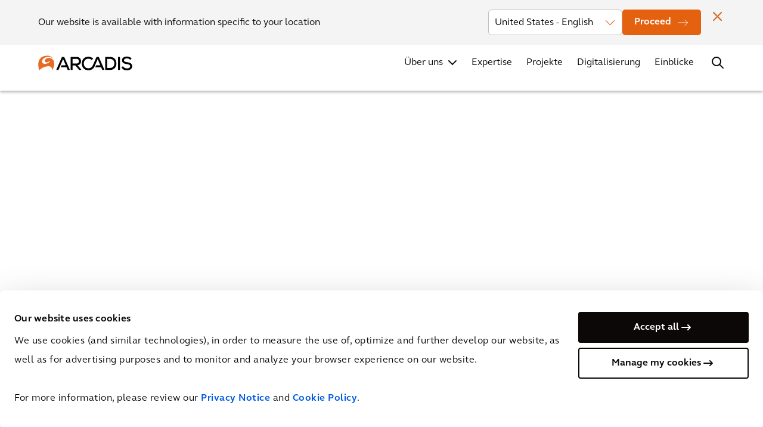

--- FILE ---
content_type: text/html; charset=utf-8
request_url: https://www.arcadis.com/de-de
body_size: 25533
content:



<!DOCTYPE html>
<!--[if lt IE 7]>      <html class="no-js lt-ie9 lt-ie8 lt-ie7"> <![endif]-->
<!--[if IE 7]>         <html class="no-js lt-ie9 lt-ie8"> <![endif]-->
<!--[if IE 8]>         <html class="no-js lt-ie9"> <![endif]-->
<!--[if gt IE 8]><!-->
<html class="no-js" lang="de-DE">
<!--<![endif]-->
<head>
    <script>
        document.addEventListener("DOMContentLoaded", function () { var e, t; if ("IntersectionObserver" in window) { e = document.querySelectorAll(".lazy"), t = document.querySelectorAll(".lazy-bg"); var n = new IntersectionObserver(function (e, t) { e.forEach(function (e) { if (e.isIntersecting) { var t = e.target; t.classList.remove("lazy"), n.unobserve(t) } }) }); e.forEach(function (e) { n.observe(e) }); var r = new IntersectionObserver(function (e, t) { e.forEach(function (e) { if (e.isIntersecting) { var t = e.target; t.dataset.srcset ? t.srcset = t.dataset.srcset : t.src = t.dataset.src, t.classList.remove("lazy-bg"), r.unobserve(t) } }) }); t.forEach(function (e) { r.observe(e) }) } else { var o; function s() { o && clearTimeout(o), o = setTimeout(function () { var n = window.pageYOffset; e.forEach(function (e) { e.offsetTop < window.innerHeight + n && (e.src = e.dataset.src, e.classList.remove("lazy")) }), t.forEach(function (e) { e.offsetTop < window.innerHeight + n && (e.src = e.dataset.src, e.classList.remove("lazy")) }), 0 != e.length && 0 != t.length || (document.removeEventListener("scroll", s), window.removeEventListener("resize", s)) }, 20) } e = document.querySelectorAll(".lazy"), t = document.querySelectorAll(".lazy-bg"), document.addEventListener("scroll", s), window.addEventListener("resize", s), window.addEventListener("orientationChange", s) } });
    </script>

<link href="https://media.arcadis.com/-/media/base-themes/arcadis-com-base-themes/core-libraries/styles/optimized-min.css?rev=5075115d090a4675b90e84c32bc3bcd5&t=20240828T023724Z&hash=F78DE3501503E7F3021EF8D7AFADE127" rel="stylesheet" /><link href="https://media.arcadis.com/-/media/base-themes/main-theme/styles/optimized-min.css?rev=5360a6afc5ac4545a2897282213458f5&t=20240828T023123Z&hash=3C7BEC4785DF913AC82BA6B16E6F7D57" rel="stylesheet" /><link href="https://media.arcadis.com/-/media/themes/arcadiscom/com/com-theme/styles/optimized-min.css?rev=2b49de2806fb4aa0a2f40af8eefe5eae&t=20260112T034906Z&hash=ECF985084EE953934732C3708B1954C6" rel="stylesheet" />
    
    


<script src="//cdn.bc0a.com/autopilot/f00000000235948/autopilot_sdk.js"></script>

<script>
    document.addEventListener('DOMContentLoaded', function (event) {
       if (!document.body.classList.contains('on-page-editor')) {
        let iframes = document.querySelectorAll('#wrapper iframe:not(.video-player iframe):not(.podcast-player iframe):not(.generic-iframe iframe):not(.hero-video iframe)');

        if (iframes) {
            iframes.forEach((iframe) => {
                let wrapper = document.createElement('div');
                let src = iframe.getAttribute('src');

                iframe.setAttribute('data-src', src);
                iframe.removeAttribute('src');
            });
        }
      }
    }, { capture: true, once: true });
</script>

<script>
  window.dataLayer = window.dataLayer || []
  function gtag() { 
    window.dataLayer.push(arguments)
  } 
  gtag('set', 'url_passthrough', true)
</script>

<!-- Google Tag Manager -->
<script>(function(w,d,s,l,i){w[l]=w[l]||[];w[l].push({'gtm.start':
new Date().getTime(),event:'gtm.js'});var f=d.getElementsByTagName(s)[0],
j=d.createElement(s),dl=l!='dataLayer'?'&l='+l:'';j.async=true;j.src=
'https://www.googletagmanager.com/gtm.js?id='+i+dl;f.parentNode.insertBefore(j,f);
})(window,document,'script','dataLayer','GTM-M2N4VG');</script>
<!-- End Google Tag Manager -->

    <title>Arcadis. Improving quality of life - Deutschland | Arcadis</title>


<link rel="canonical" href="https://www.arcadis.com/de-de" />
    <link rel="alternate" hreflang="x-default" href="https://www.arcadis.com/en" />
    <link rel="alternate" hreflang="en" href="https://www.arcadis.com/en" />
    <link rel="alternate" hreflang="fr-FR" href="https://www.arcadis.com/fr-fr" />
    <link rel="alternate" hreflang="nl-NL" href="https://www.arcadis.com/nl-nl" />
    <link rel="alternate" hreflang="en-AU" href="https://www.arcadis.com/en-au" />
    <link rel="alternate" hreflang="en-GB" href="https://www.arcadis.com/en-gb" />
    <link rel="alternate" hreflang="en-US" href="https://www.arcadis.com/en-us" />
    <link rel="alternate" hreflang="en-CA" href="https://www.arcadis.com/en-ca" />
    <link rel="alternate" hreflang="es-CL" href="https://www.arcadis.com/es-cl" />
    <link rel="alternate" hreflang="zh-CN" href="https://www.arcadis.com/zh-cn" />
    <link rel="alternate" hreflang="pl-PL" href="https://www.arcadis.com/pl-pl" />
    <link rel="alternate" hreflang="it-IT" href="https://www.arcadis.com/it-it" />
    <link rel="alternate" hreflang="pt-BR" href="https://www.arcadis.com/pt-br" />
    <link rel="alternate" hreflang="es-ES" href="https://www.arcadis.com/es-es" />
    <link rel="alternate" hreflang="nl-BE" href="https://www.arcadis.com/nl-be" />
    <link rel="alternate" hreflang="de-DE" href="https://www.arcadis.com/de-de" />
    <link rel="alternate" hreflang="fr-BE" href="https://www.arcadis.com/fr-be" />




    <link href="/-/media/project/arcadiscom/com/favicon.png?rev=-1" rel="shortcut icon" />



<meta property="og:image"  content="https://media.arcadis.com/-/media/project/arcadiscom/com/knowledge-hub/places/1920x995_places.png?rev=-1" /><meta property="og:title"  content="Arcadis. Improving quality of life" /><meta property="og:url"  content="https://www.arcadis.com/de-de" />


<meta  name="description" content="Arcadis ist das führende globale Planungs- und Beratungsunternehmen für natürliche Schutzgüter und bauliche Vermögenswerte. Wir sind mit 36.000 Mitarbeiter*innen in über 30 Ländern aktiv" /><meta  name="keywords" content="Planungsleistungen, Unternehmensberatung, Ingenieurbüro, Ingenieurleistungen, Architektenleistungen, Umweltplanung, Umweltberatung, Projektsteuerung, Bauplanung, Bauen, Immobilien, Infrastruktur" />

<meta name="referrer" content="no-referrer-when-downgrade" />


<meta property="twitter:title"  content="Home" /><meta property="twitter:card"  content="summary_large_image" />

    <meta name="viewport" content="width=device-width, initial-scale=1"/>


 <link rel="preload"
href="/-/media/themes/arcadiscom/com/com-theme/font/FSE
lliotW05-Regular-woff2.woff2" as="font" type="font/woff2" crossorigin>
 <link rel="preload"
href="/-/media/themes/arcadiscom/com/com-theme/font/FSE
lliotW05-Bold-woff2.woff2" as="font" type="font/woff2" crossorigin>
 <link rel="preload"
href="/-/media/themes/arcadiscom/com/com-theme/font/FSE
lliotW05-Heavy-woff2.woff2" as="font" type="font/woff2" crossorigin>
<link rel="preload"
href="/-/media/themes/arcadiscom/com/com-theme/fonts/fo
ntawesome/fontawesome-webfont-woff2.woff2?v=4.7.0" as="font"
type="font/woff2" crossorigin>

</head>
<body class="default-device bodyclass">
    


<div class="skip-to">
<a href="#firstNavItem" class="skip-to__main-nav">Skip to navigation</a>
<a href="#content" class="skip-to__content">Skip to contents</a>
</div>

<!-- Google Tag Manager (noscript) -->
<noscript><iframe src="https://www.googletagmanager.com/ns.html?id=GTM-M2N4VG"
height="0" width="0" style="display:none;visibility:hidden"></iframe></noscript>
<!-- End Google Tag Manager (noscript) -->
    
<div id="wrapper">
    <!-- #header -->
    <header>
        <div id="header" class="row expanded">
            

<div class="component column-layout container-wrapper cover-background">


<div class="small-12 columns column-grid no-side-padding">


<div class="component geo-popup-container">



    
        <div class="geo-popup" data-sticky-container data-browserLang=en>
            <div class="geo-popup__content" data-sticky data-margin-top="0" data-sticky-on="small">
				<div class="geo-popup__container" >
					<div class="geo-popup__wrapper" >
						
						<p class="geo-popup__text">Our website is available with information specific to your location</p>
						<span class="icon icon__close geo-popup__close"></span>
						<div class="geo-popup__country-container">
							
								<div class="geo-popup__country">
							
									<select class="geo-popup__select" id="DropDownOptions" name="DropDownOptions">
										
											
												<optgroup label="Global">
													
														
															
																
																
																	<option class="geo-popup__list-option" 
																			data-value="en" 
																			data-language-url="https://www.arcadis.com/en"
																			data-country-code="International" 
																			data-region-code="Global"
																			data-ip_country="United States"
																			data-browserLang="en">
																		International - English
																	</option>
																
															
														
													
												</optgroup>
											
												<optgroup label="Asia">
													
														
															
																
																
																	<option class="geo-popup__list-option" 
																			data-value="zh-CN" 
																			data-language-url="https://www.arcadis.com/zh-cn"
																			data-country-code="China" 
																			data-region-code="Asia"
																			data-ip_country="United States"
																			data-browserLang="en">
																		China - 中文
																	</option>
																
															
														
													
														
															
																
																
																	<option class="geo-popup__list-option" 
																			data-value="en" 
																			data-language-url="https://www.arcadis.com/en"
																			data-country-code="Hong Kong SAR China and Macau SAR China" 
																			data-region-code="Asia"
																			data-ip_country="United States"
																			data-browserLang="en">
																		Hong Kong SAR China and Macau SAR China - English
																	</option>
																
															
														
													
														
															
																
																
																	<option class="geo-popup__list-option" 
																			data-value="en" 
																			data-language-url="https://www.arcadis.com/en"
																			data-country-code="India" 
																			data-region-code="Asia"
																			data-ip_country="United States"
																			data-browserLang="en">
																		India - English
																	</option>
																
															
														
													
														
													
														
													
														
															
																
																
																	<option class="geo-popup__list-option" 
																			data-value="en" 
																			data-language-url="https://www.arcadis.com/en"
																			data-country-code="Philippines" 
																			data-region-code="Asia"
																			data-ip_country="United States"
																			data-browserLang="en">
																		Philippines - English
																	</option>
																
															
														
													
														
													
												</optgroup>
											
												<optgroup label="Australia">
													
														
															
																
																
																	<option class="geo-popup__list-option" 
																			data-value="en-AU" 
																			data-language-url="https://www.arcadis.com/en-au"
																			data-country-code="Australia" 
																			data-region-code="Australia"
																			data-ip_country="United States"
																			data-browserLang="en">
																		Australia - English
																	</option>
																
															
														
													
												</optgroup>
											
												<optgroup label="Europe">
													
														
															
																
																
																	<option class="geo-popup__list-option" 
																			data-value="nl-BE" 
																			data-language-url="https://www.arcadis.com/nl-be"
																			data-country-code="Belgium" 
																			data-region-code="Europe"
																			data-ip_country="United States"
																			data-browserLang="en">
																		Belgium - Nederlands
																	</option>
																
															
														
															
																
																
																	<option class="geo-popup__list-option" 
																			data-value="fr-BE" 
																			data-language-url="https://www.arcadis.com/fr-be"
																			data-country-code="Belgium" 
																			data-region-code="Europe"
																			data-ip_country="United States"
																			data-browserLang="en">
																		Belgium - Français
																	</option>
																
															
														
													
														
															
																
																
																	<option class="geo-popup__list-option" 
																			data-value="fr-FR" 
																			data-language-url="https://www.arcadis.com/fr-fr"
																			data-country-code="France" 
																			data-region-code="Europe"
																			data-ip_country="United States"
																			data-browserLang="en">
																		France - Français
																	</option>
																
															
														
													
														
															
																
																
																	<option class="geo-popup__list-option" 
																			data-value="de-DE" 
																			data-language-url="https://www.arcadis.com/de-de"
																			data-country-code="Germany" 
																			data-region-code="Europe"
																			data-ip_country="United States"
																			data-browserLang="en">
																		Germany - Deutsch
																	</option>
																
															
														
													
														
															
																
																
																	<option class="geo-popup__list-option" 
																			data-value="en" 
																			data-language-url="https://www.arcadis.com/en"
																			data-country-code="Ireland" 
																			data-region-code="Europe"
																			data-ip_country="United States"
																			data-browserLang="en">
																		Ireland - English
																	</option>
																
															
														
													
														
															
																
																
																	<option class="geo-popup__list-option" 
																			data-value="it-IT" 
																			data-language-url="https://www.arcadis.com/it-it"
																			data-country-code="Italy" 
																			data-region-code="Europe"
																			data-ip_country="United States"
																			data-browserLang="en">
																		Italy - Italiano
																	</option>
																
															
														
													
														
															
																
																
																	<option class="geo-popup__list-option" 
																			data-value="nl-NL" 
																			data-language-url="https://www.arcadis.com/nl-nl"
																			data-country-code="Netherlands" 
																			data-region-code="Europe"
																			data-ip_country="United States"
																			data-browserLang="en">
																		Netherlands - Nederlands
																	</option>
																
															
														
													
														
															
																
																
																	<option class="geo-popup__list-option" 
																			data-value="pl-PL" 
																			data-language-url="https://www.arcadis.com/pl-pl"
																			data-country-code="Poland" 
																			data-region-code="Europe"
																			data-ip_country="United States"
																			data-browserLang="en">
																		Poland - Polski
																	</option>
																
															
														
													
														
													
														
															
																
																
																	<option class="geo-popup__list-option" 
																			data-value="en" 
																			data-language-url="https://www.arcadis.com/en"
																			data-country-code="Romania" 
																			data-region-code="Europe"
																			data-ip_country="United States"
																			data-browserLang="en">
																		Romania - English
																	</option>
																
															
														
													
														
															
																
																
																	<option class="geo-popup__list-option" 
																			data-value="es-ES" 
																			data-language-url="https://www.arcadis.com/es-es"
																			data-country-code="Spain" 
																			data-region-code="Europe"
																			data-ip_country="United States"
																			data-browserLang="en">
																		Spain - Español
																	</option>
																
															
														
													
														
													
														
															
																
																
																	<option class="geo-popup__list-option" 
																			data-value="en-GB" 
																			data-language-url="https://www.arcadis.com/en-gb"
																			data-country-code="United Kingdom" 
																			data-region-code="Europe"
																			data-ip_country="United States"
																			data-browserLang="en">
																		United Kingdom - English
																	</option>
																
															
														
													
												</optgroup>
											
												<optgroup label="Latin America">
													
														
															
																
																
																	<option class="geo-popup__list-option" 
																			data-value="pt-BR" 
																			data-language-url="https://www.arcadis.com/pt-br"
																			data-country-code="Brazil" 
																			data-region-code="Latin America"
																			data-ip_country="United States"
																			data-browserLang="en">
																		Brazil - Português
																	</option>
																
															
														
													
														
															
																
																
																	<option class="geo-popup__list-option" 
																			data-value="es-CL" 
																			data-language-url="https://www.arcadis.com/es-cl"
																			data-country-code="Chile" 
																			data-region-code="Latin America"
																			data-ip_country="United States"
																			data-browserLang="en">
																		Chile - Español
																	</option>
																
															
														
													
														
													
														
													
												</optgroup>
											
												<optgroup label="Middle East">
													
														
													
														
															
																
																
																	<option class="geo-popup__list-option" 
																			data-value="en" 
																			data-language-url="https://www.arcadis.com/en"
																			data-country-code="Kingdom of Saudi Arabia" 
																			data-region-code="Middle East"
																			data-ip_country="United States"
																			data-browserLang="en">
																		Kingdom of Saudi Arabia - English
																	</option>
																
															
														
													
														
													
														
															
																
																
																	<option class="geo-popup__list-option" 
																			data-value="en" 
																			data-language-url="https://www.arcadis.com/en"
																			data-country-code="United Arab Emirates" 
																			data-region-code="Middle East"
																			data-ip_country="United States"
																			data-browserLang="en">
																		United Arab Emirates - English
																	</option>
																
															
														
													
												</optgroup>
											
												<optgroup label="North America">
													
														
															
																
																
																	<option class="geo-popup__list-option" 
																			data-value="en-CA" 
																			data-language-url="https://www.arcadis.com/en-ca"
																			data-country-code="Canada" 
																			data-region-code="North America"
																			data-ip_country="United States"
																			data-browserLang="en">
																		Canada - English
																	</option>
																
															
														
													
														
													
														
															
																
																
																	<option selected class="geo-popup__list-option" 
																			data-value="en-US" 
																			data-language-url="https://www.arcadis.com/en-us"
																			data-country-code="United States" 
																			data-region-code="North America"
																			data-ip_country="United States"
																			data-browserLang="en">
																		United States - English
																	</option>
																
															
														
													
												</optgroup>
											
										
									</select>
								</div>
							<a href="#" class="button button--primary button--md icon icon--md icon-arrow-right-white geo-popup__button">
								Proceed
							</a>
						</div>
					</div>
				</div>
			</div>
		</div>
    
</div>

<div class="component column-layout">

<nav class="mega-menu" aria-label="Mega Menu">
    <section class="mega-menu__top">
        <!-- Didn't include country selector as it is expected to be repositioned to Footer after completion of main menu -->
        <!-- Top Navigation | Secondary Nav -->
        <div class="mega-menu__container nav-container">
            <nav class="secondary-nav">
                <ul class="component secondary-nav__list">



    
			<li class="secondary-nav__item">
				
					<a href="https://www.arcadis.com/en/investors" class="secondary-nav__link "> 
						Investors
					</a>
				
			</li>
	

    
			<li class="secondary-nav__item">
				
					<a href="/de-de/news" class="secondary-nav__link "> 
						News
					</a>
				
			</li>
	

    
			<li class="secondary-nav__item">
				
					<a href="/de-de/office-locations" class="secondary-nav__link "> 
						B&#252;rostandorte
					</a>
				
			</li>
	

    
			<li class="secondary-nav__item">
				
					<a href="/de-de/kontakt" class="secondary-nav__link "> 
						Kontakt
					</a>
				
			</li>
	

    
			<li class="secondary-nav__item">
				
					<a href="https://careers.arcadis.com/" rel="noopener noreferrer" class="secondary-nav__link secondary-nav__link--external" target="_blank"> 
						Karriere
					</a>
				
			</li>
	
    </ul>

            </nav>
        </div>
    </section>
    <section class="mega-menu__main">
        <div class="mega-menu__container nav-container">
            <div class="mega-menu__main-wrapper">
                 
<div class="component image mega-menu__logo">
    <div class="component-content">

        <a href="/de-de" class="mega-menu__logo-link">  
            <img src="https://media.arcadis.com/-/media/themes/arcadiscom/com/com-theme/images/arcadis-logo-white.svg?rev=-1" class="mega-menu__logo-white" width="160" height="25" alt="Arcadis Logo">
            <img src="https://media.arcadis.com/-/media/themes/arcadiscom/com/com-theme/images/arcadis-logo-black.svg?rev=-1" class="mega-menu__logo-black" width="160" height="25" alt="Arcadis Logo">
        </a>
    </div>
</div>
        
                <div class="mega-menu__mobile-nav-wrapper">
                    <!-- Main Navigation | Primary Nav -->
                    <nav class="primary-nav ">
                          <ul class="component primary-nav__list">





    
    <li class="primary-nav__item">
        
			
				<a id="firstNavItem" href="/de-de/uber-uns" class="primary-nav__link  primary-nav__link--with-submenu "> 
					
                    &#220;ber uns
				</a>
			
        
        
        
        <button class = "primary-nav__button"></button>
            <div class="primary-nav__submenu-flyout">
				<div class="primary-nav__submenu-flyout-wrapper">
					<div class="nav-container">
						<button class="primary-nav__submenu-back" aria-label="Back to &#220;ber uns">&#220;ber uns</button>
					   


<div class="component container flyout-container flyout-container--about-us">
    <div class="component-content" >


<div class="row component column-splitter">
        <div class="small-12 medium-12 large-3">
            
<div class="component link-list flyout-link-list">
    <div class="component-content">
        <h3>&#220;ber uns</h3>
                <ul>
                <li class="item0 odd first">
<a href="/de-de/uber-uns/unternehmensprofil">Unternehmensprofil</a>                </li>
                <li class="item1 even">
<a href="/de-de/uber-uns/leadership">Leadership</a>                </li>
                <li class="item2 odd">
                </li>
                <li class="item3 even">
<a href="/de-de/uber-uns/geschaftsgrundsaetze">Gesch&#228;ftsgrunds&#228;tze</a>                </li>
                <li class="item4 odd">
<a href="/de-de/uber-uns/governance">Governance</a>                </li>
                <li class="item5 even last">
<a href="/de-de/uber-uns/auszeichnungen">Auszeichnungen</a>                </li>
        </ul>
    </div>
</div>


<div class="component link btn-v2 btn-v2--ghost-transparent-bg">
    <div class="component-content">



		<a href="/de-de/uber-uns" class="btn-v2__element" >
					  <span class="btn-v2__text">Über uns</span>
		</a>
	

    </div>
</div>
        </div>
        <div class="small-12 medium-12 large-9">
            

    <div class="component rich-text">
        <div class="component-content">




<h4>Unser Engagement</h4>        </div>
    </div>



<div class="component container flyout-tiles-wrapper">
    <div class="component-content" >


<div class="row component column-splitter">
        <div class="small-4 medium-4">
                <div class="component promo tile tile--navigation">
        <div class="component-content">



<a href="/de-de/lebensqualitat-verbessern" class="tile__link" aria-label="Lebensqualität verbessern" title="Lebensqualität verbessern">
      
<div class="tile__bg">
              <img src="https://media.arcadis.com/-/media/project/arcadiscom/com/about-arcadis/global/mega-menu/about-us-header---iqol.jpg?h=400&amp;iar=0&amp;mw=512&amp;w=310&amp;rev=-1&amp;hash=C658EEB5764C110AC7EFF74FB292737C" alt="Lebensqualit&#228;t verbessern" width="310" height="400" />
       </div>
      
       <div class="tile__content"> 
			  
			<div class="tile__text-content">
				<div class="tile__header">
			  
					<h4 class="tile__title" title="Lebensqualität verbessern">Lebensqualität verbessern</h4>
				</div>
			 
				<div class="tile__desc" title="UNSERE MISSION">
				   UNSERE MISSION
				</div>
		   
			</div>
		</div>
</a>        </div>
    </div>

        </div>
        <div class="small-4 medium-4">
                <div class="component promo tile tile--navigation">
        <div class="component-content">



<a href="/de-de/uber-uns/nachhaltigkeit" class="tile__link" aria-label="Nachhaltigkeit" title="Nachhaltigkeit">
      
<div class="tile__bg">
              <img src="https://media.arcadis.com/-/media/project/arcadiscom/com/about-arcadis/global/mega-menu/about-us-header---sustainability.jpg?h=400&amp;iar=0&amp;mw=512&amp;w=310&amp;rev=-1&amp;hash=7C1B71DE08DEC74E02BC4DC578CFC074" alt="Nachhaltigkeit" width="310" height="400" />
       </div>
      
       <div class="tile__content"> 
			  
			<div class="tile__text-content">
				<div class="tile__header">
			  
					<h4 class="tile__title" title="Nachhaltigkeit">Nachhaltigkeit</h4>
				</div>
			 
				<div class="tile__desc" title="UNSER ENGAGEMENT">
				   UNSER ENGAGEMENT
				</div>
		   
			</div>
		</div>
</a>        </div>
    </div>

        </div>
        <div class="small-4 medium-4">
                <div class="component promo tile tile--navigation">
        <div class="component-content">



<a href="/de-de/digitalisierung" class="tile__link" aria-label="Digitales und Innovationen" title="Digitales und Innovationen">
      
<div class="tile__bg">
              <img src="https://media.arcadis.com/-/media/project/arcadiscom/com/about-arcadis/global/mega-menu/digital-and-innovation.png?h=661&amp;iar=0&amp;mw=512&amp;w=512&amp;rev=-1&amp;hash=4B57B4135C99DAC823E2089F2665AE78" alt="Digitales und Innovationen" width="512" height="661" />
       </div>
      
       <div class="tile__content"> 
			  
			<div class="tile__text-content">
				<div class="tile__header">
			  
					<h4 class="tile__title" title="Digitales und Innovationen">Digitales und Innovationen</h4>
				</div>
			 
				<div class="tile__desc" title="UNSERE INNOVATIONEN">
				   UNSERE INNOVATIONEN
				</div>
		   
			</div>
		</div>
</a>        </div>
    </div>

        </div>
</div>    </div>
</div>
        </div>
</div>    </div>
</div>  
					</div>
				</div>
			</div>
        
    </li>

    
    <li class="primary-nav__item">
        
			
				<a href="/de-de/expertise" class="primary-nav__link "> 
					Expertise
				</a>
			
        
        
        
    </li>

    
    <li class="primary-nav__item">
        
			
				<a href="/de-de/projects" class="primary-nav__link "> 
					Projekte
				</a>
			
        
        
        
    </li>

    
    <li class="primary-nav__item">
        
			
				<a href="/de-de/digitalisierung" class="primary-nav__link "> 
					Digitalisierung
				</a>
			
        
        
        
    </li>

    
    <li class="primary-nav__item">
        
			
				<a href="/de-de/einblicke" class="primary-nav__link "> 
					Einblicke
				</a>
			
        
        
        
    </li>
    </ul>

                    </nav>
                    <!-- Secondary Nav will be cloned here via JS -->
                </div>
                <div class="mega-menu__search global-search">
                    <button class="global-search__button" aria-label="Search Arcadis.com" data-open="Search Arcadis.com" data-close="Close Search"></button>
                    <div class="global-search__flyout">
                        <div class="nav-container">
                            
<div class="component header-search" data-properties='{"endpoint":"/de-de/sxa/search/results/","suggestionEndpoint":"/de-de/sxa/search/suggestions/","suggestionsMode":"ShowSearchResults","resultPage":"/de-de/search-results","targetSignature":"search-result-page","v":"{1E639DF1-BB71-40BB-9D33-E0B6B2956A0F}","s":"{839BDCEB-429A-4A17-83DC-E64327556D59}","p":6,"l":"de-DE","languageSource":"CurrentLanguage","searchResultsSignature":"search-result-page","itemid":"{41C21DFC-C13D-44EB-991E-F8A31DD9E6EF}","minSuggestionsTriggerCharacterCount":3}'>
    <div class="component-content">
        
<div class="header-search__input-wrapper">
<input type="text" class="header-search__input" autocomplete="off" name="textBoxSearch" maxlength="100" placeholder="Suchen Sie auf unserer Website nach Projekten, L&#246;sungen, Artikeln usw..." />                    <button class="header-search__input-clear" aria-label="Clear text"></button>
    <button class="header-search__input-submit" aria-label="Submit"></button>

</div>
                <div class="header-search__body">
                    <div class="header-search__results">
                        <ul class="header-search__results-list"></ul>
                        <div class="btn-v2 btn-v2--ghost-transparent-bg">

                            <a href="/de-de/search-results" class="btn-v2__element header-search__view-all">
                                <span class="btn-v2__text">Alles anzeigen</span>
                            </a>
                        </div>
                    </div>
                    <div class="header-search__no-results">
                        

    <div class="component rich-text no-results-block">
        <div class="component-content">




<h2>Es wurden leider keine Ergebnisse gefunden.</h2>
<ul>
    <li>Bitte überprüfen Sie die Schreibweise.</li>
    <li>Versuchen Sie, weniger Suchbegriffe einzugeben.</li>
    <li>Verschiedene Keywords ausprobieren</li>
</ul>        </div>
    </div>

                    </div>
                    <div class="header-search__initial">
                        

    <div class="component rich-text popular-links-block">
        <div class="component-content">




<p><strong>H&auml;ufig aufgerufen auf unserer Website</strong></p>
<ul>
    <li><a href="https://www.arcadis.com/en/insights/decarbonization?_gl=1*1ub1ks9*_gcl_au*MzExNzU5NDMxLjE3NDkxMDU3MjI.">Decarbonization</a></li>
    <li><a href="/de-de/office-locations">B&uuml;rostandorte</a></li>
    <li><a href="/de-de/uber-uns">&Uuml;ber uns</a></li>
    <li><a href="/de-de/expertise">Expertise</a></li>
    <li><a href="/de-de/projects">Projekte</a></li>
</ul>        </div>
    </div>

                    </div>
                </div>    </div>
</div>
                        </div>
                    </div>
                </div>
                <button class="mega-menu__mobile-toggle" aria-label="Open Mobile Menu" data-open="Open Mobile Menu" data-close="Close Mobile Menu"></button>
            </div>      
        </div>
    </section>
</nav></div>

</div></div>

        </div>
    </header>
    <!-- /#header -->
    <!-- #content -->
    <main>
        <div id="content" class="">
            

<div class="component content hide">
    <div class="component-content">


<div class="iframe-placeholder">
    <p class="iframe-placeholder-title" data-marketing="You have not accepted cookies yet" data-statistics="You have not accepted cookies yet">You have not accepted cookies yet</p>           
    <p class="iframe-placeholder-description"  data-marketing='This content is blocked. Please accept marketing cookies. You can do this <a href="javascript:Cookiebot.show()" id="cookieRenew">here</a>.' data-statistics='This content is blocked. Please accept analytics cookies. You can do this <a href="javascript:Cookiebot.show()" id="cookieRenew">here</a>.'>This content is blocked. Please accept marketing cookies. You can do this <a href="javascript:Cookiebot.show()" id="cookieRenew">here</a>.</p>           
</div>    </div>
</div>




<div class="component container">
    <div class="component-content" >

<div class="component title seo-title-heading">
    <div class="component-content">


<h1 class="hide">Arcadis. Improving quality of life - Deutschland</h1>    </div>
</div>    <div class="component selected-page-content">
        <div class="component-content">


	<div class="component container columns small-12">
		<div class="component-content">
			<div class="component slick-carousel columns small-12 hero-banner hero-banner--autoplay hero-banner--updated-buttons">
				<div class="component-content">
					<div class="slick-carousel__content" data-slick='{"slidesToShow":1}'>
						<div class="slick-carousel__progress-bar">
							<span class="progress"></span>
						</div>
                        
						<div class="slick-carousel__item">
							<div class="component media-banner columns small-12 ">
								<div class="component-content">
									
										
										<picture class="slick-carousel__image-background">
											<source media="(min-width:1280px)" srcset="https://media.arcadis.com/-/media/project/arcadiscom/com/perspectives/global/international-construction-cost-2025/international-construction-costs-2025-hero.png?rev=-1" class="slick-carousel__image slick-carousel__image--text-height">
											<source media="(min-width:768px)" srcset="https://media.arcadis.com/-/media/project/arcadiscom/com/perspectives/global/international-construction-cost-2025/international-construction-costs-2025-hero.png?rev=-1" class="slick-carousel__image slick-carousel__image--text-height">
											<img loading="lazy" src="https://media.arcadis.com/-/media/project/arcadiscom/com/perspectives/global/international-construction-cost-2025/international-construction-costs-2025-hero.png?rev=-1" class="slick-carousel__image slick-carousel__image--text-height" alt="">
										</picture>
									                  
									<video loop autoplay muted preload="auto" class="slick-carousel__video-background"></video>
                                                      			  
										
<div class="hero-banner__content hero-banner__content--text ">
<h3 class="hero-banner__title hero-banner__title--long">International Construction Costs 2025</h3>
<div class="hero-banner__description">Der diesjährige Baukostenindex untersucht, wie Städte weltweit mit den komplexen politischen und wirtschaftlichen Rahmenbedingungen umgehen.</div>
<a class="button button--primary button--lg icon icon--lg icon-arrow-right-white" href="/de-de/einblicke/perspectives/global/international-construction-costs-2025-redirect" target="">Mehr dazu</a>
</div>
								</div>
							</div>
						</div>
                        
						<div class="slick-carousel__item">
							<div class="component media-banner columns small-12 ">
								<div class="component-content">
									
										
										<picture class="slick-carousel__image-background">
											<source media="(min-width:1280px)" srcset="https://media.arcadis.com/-/media/project/arcadiscom/com/perspectives/decarbonisation/decarb-homepage-image5.jpg?rev=4e6c94ea931847cf971c5d797a8b8bb9" class="slick-carousel__image slick-carousel__image--text-height">
											<source media="(min-width:768px)" srcset="https://media.arcadis.com/-/media/project/arcadiscom/com/perspectives/decarbonisation/decarb-homepage-image5.jpg?rev=4e6c94ea931847cf971c5d797a8b8bb9" class="slick-carousel__image slick-carousel__image--text-height">
											<img loading="lazy" src="https://media.arcadis.com/-/media/project/arcadiscom/com/perspectives/decarbonisation/decarb-homepage-image5.jpg?rev=4e6c94ea931847cf971c5d797a8b8bb9" class="slick-carousel__image slick-carousel__image--text-height" alt="A woman in a cozy sweater is seen holding a cell phone, with wind turbines in the backdrop, representing sustainable energy sources.">
										</picture>
									                  
									<video loop autoplay muted preload="auto" class="slick-carousel__video-background"></video>
                                                      			  
										
<div class="hero-banner__content hero-banner__content--text ">
<h3 class="hero-banner__title hero-banner__title--long">Decarbonize: Solve tomorrow, today.</h3>
<div class="hero-banner__description">Wir unterst&uuml;tzen Sie bei der Dekarbonisierung Ihrer Prozesse, Anlagen und Geb&auml;ude, um die Gesch&auml;ftskontinuit&auml;t, Zukunftsf&auml;higkeit und Resilienz Ihres Unternehmens langfristig zu sichern.</div>
<a class="button button--primary button--lg icon icon--lg icon-arrow-right-white" href="/de-de/einblicke/decarbonization-redirect" target="_blank">Mehr dazu</a>
</div>
								</div>
							</div>
						</div>
                        
						<div class="slick-carousel__item">
							<div class="component media-banner columns small-12 ">
								<div class="component-content">
									
										
										<picture class="slick-carousel__image-background">
											<source media="(min-width:1280px)" srcset="https://media.arcadis.com/-/media/project/arcadiscom/com/perspectives/global/sci-2024/sci-2024-og.jpg?rev=e8dac996816b411485eb46d08972eb91" class="slick-carousel__image slick-carousel__image--text-height">
											<source media="(min-width:768px)" srcset="https://media.arcadis.com/-/media/project/arcadiscom/com/perspectives/global/sci-2024/sci-2024-og.jpg?rev=e8dac996816b411485eb46d08972eb91" class="slick-carousel__image slick-carousel__image--text-height">
											<img loading="lazy" src="https://media.arcadis.com/-/media/project/arcadiscom/com/perspectives/global/sci-2024/sci-2024-og.jpg?rev=e8dac996816b411485eb46d08972eb91" class="slick-carousel__image slick-carousel__image--text-height" alt="sustainable living">
										</picture>
									                  
									<video loop autoplay muted preload="auto" class="slick-carousel__video-background"></video>
                                                      			  
										
<div class="hero-banner__content hero-banner__content--text ">
<h3 class="hero-banner__title hero-banner__title--long">Der Arcadis Sustainable Cities Index 2024</h3>
<div class="hero-banner__description">Laden Sie unseren Bericht über nachhaltige Städte herunter und finden Sie heraus, ob Ihre Stadt zu den 100 besten Städten der Welt gehört. Der Bericht ist in englischer Sprache auf unserer Website verfügbar.</div>
<a class="button button--primary button--lg icon icon--lg icon-arrow-right-white" href="/de-de/einblicke/perspectives/global/sustainable-cities-index-2024-redirect" target="_blank">Mehr dazu</a>
</div>
								</div>
							</div>
						</div>
                        
						<div class="slick-carousel__item">
							<div class="component media-banner columns small-12 ">
								<div class="component-content">
									
										
										<picture class="slick-carousel__image-background">
											<source media="(min-width:1280px)" srcset="https://media.arcadis.com/-/media/project/arcadiscom/com/perspectives/europe/germany/pfas/ade_pfas_background_3.jpg?rev=04947861adf44b6ea3fbff0bc224ef11" class="slick-carousel__image slick-carousel__image--text-height">
											<source media="(min-width:768px)" srcset="https://media.arcadis.com/-/media/project/arcadiscom/com/perspectives/europe/germany/pfas/ade_pfas_background_3.jpg?rev=04947861adf44b6ea3fbff0bc224ef11" class="slick-carousel__image slick-carousel__image--text-height">
											<img loading="lazy" src="https://media.arcadis.com/-/media/project/arcadiscom/com/perspectives/europe/germany/pfas/ade_pfas_background_3.jpg?rev=04947861adf44b6ea3fbff0bc224ef11" class="slick-carousel__image slick-carousel__image--text-height" alt="Gebirgssee mit Bergen und W&#228;ldern im Hintergrund">
										</picture>
									                  
									<video loop autoplay muted preload="auto" class="slick-carousel__video-background"></video>
                                                      			  
										
<div class="hero-banner__content hero-banner__content--text ">
<h3 class="hero-banner__title hero-banner__title--long">Globale PFAS Expert*innen</h3>
<div class="hero-banner__description"></div>
<a class="button button--primary button--lg icon icon--lg icon-arrow-right-white" href="/de-de/einblicke/perspectives/europe/germany/2020/globale-pfas-expertinnen">Mehr dazu</a>
</div>
								</div>
							</div>
						</div>
                          
					</div>
					<div class="slick-carousel__pagination slick-carousel__pagination--hero-banner slick-carousel_pagination--middle">
						<button class="slick-carousel__prev-text" aria-label="Previous slide">
						</button>
						<button class="slick-carousel__next-text" aria-label="Next slide">
						</button>
					</div>
				</div>
			</div>
		</div>
	</div>
        </div>
    </div>
    </div>
</div>



<div class="component container">
    <div class="component-content" >

<div class="component column-layout container-wrapper wrapper--desktop-medium-max-width wrapper-padding">


<div class="small-12 columns column-grid no-side-padding">




<div class="component container home-teaser--content margin-top-40">
    <div class="component-content" >
    <div class="component promo">
        <div class="component-content">

<div class="row teaser-content--container">
    <div class="column small-12 large-6">

	
        <a href="/de-de/uber-uns" title="WER WIR SIND"><h1 class="teaser-content--heading">WER WIR SIND</h1></a>
	

        <h2 class="teaser-content--title">Wie wir unterst&#252;tzen k&#246;nnen?</h2>
        <div class="teaser-content--description">Arcadis ist das f&uuml;hrende globale Planungs- und Beratungsunternehmen f&uuml;r die nat&uuml;rliche und die vom Menschen gestaltete Umwelt. Wir sind mehr als 36.000 Menschen in &uuml;ber 30 L&auml;ndern, die sich der Verbesserung der Lebensqualit&auml;t widmen.</div>
        <ul class="teaser-links--container">
            
            
                
                <li class="teaser-link--item">
                    <a class="button button--primary button--lg" href="/de-de/expertise">Unsere Arbeitsfelder 
                        
                                <span class="icon icon__path--white"></span>
                        
                    </a>
                </li>
            
                
                <li class="teaser-link--item">
                    <a class="button button--outline button--lg " href="/de-de/uber-uns">&#220;ber uns 
                        
                                <span class="icon icon__path"></span>
                        
                    </a>
                </li>
            
        </ul>
    </div>
    <div class="column small-12 large-6">
        <div class="teaser-content--image">
            
              <img src="https://media.arcadis.com/-/media/project/arcadiscom/com/home/who-we-are-thumbnail.jpg?rev=9d3a1fea2e884ff1a03d67b4e36ae56d" loading="lazy" class="promo-image-text__img" alt="Image">
            
        </div>
    </div>
</div>        </div>
    </div>
    </div>
</div>
</div></div>

<div class="component column-layout container-wrapper margin-top-40">


<div class="small-12 columns column-grid no-side-padding">

    <div class="component related-teaser-container projects-stories gray-background">
        <div class="component-content">

<div class="component promo">
    <div class="component-content">
        <div class="row teaser-content--container">
			
				
					<a href="/de-de/projects" title="PROJEKTE & STORYS"><h3 class="teaser-content--heading">Projekte</h3></a>
				
			
            <h2 class="teaser-content--title">Wie wir zur Verbesserung der Lebensqualit&#228;t beitragen</h2>
        </div>
    </div>
</div>
<div class="component slick-carousel projects-stories-carousel">
    <div class="component-content">
        <div class="slick-carousel__content">
            <div class="slick-carousel__pagination">
                <button class="slick-carousel__prev-text">
                    <picture>
                        <img rel="button" src="https://media.arcadis.com/-/media/Themes/ArcadisCom/Com/Com-Theme/images/icons/icon-chevron-left-orange.svg" alt="arrow left button">
                    </picture>
                </button>
                <button class="slick-carousel__next-text">
                    <picture>
                        <img rel="button" src="https://media.arcadis.com/-/media/Themes/ArcadisCom/Com/Com-Theme/images/icons/icon-chevron-right-orange.svg" alt="arrow right button">
                    </picture>
                </button>
            </div>
            
                

<div class="slick-carousel__item">
    <article class="promo-background-image">
        <a class="promo__link" href="/de-de/projects/europe/germany/rueckbau-kraftwerk-cuno" title="Rückbau Kraftwerk Cuno (KW Herdecke)">
            <div class="promo__image-container promo__image-dynamic" >					       
                         <img src="https://media.arcadis.com/-/media/project/arcadiscom/com/projects/europe/germany/ruckbau-kraftwerk-cuno/ruckbau-kraftwerk-cuno---ogv2.png?h=326&amp;iar=0&amp;mw=630&amp;w=630&amp;rev=3fa5df7482014fa6836547d09a8fa2c4&amp;hash=9520AA6950D30E2BBF9E3A7290C87E65" class="promo__image-dynamic-portrait" alt="A building is framed by a clock tower in the background, showcasing a blend of historical architecture." width="630" height="326" loading="lazy" />
			 <img src="https://media.arcadis.com/-/media/project/arcadiscom/com/projects/europe/germany/ruckbau-kraftwerk-cuno/ruckbau-kraftwerk-cuno---ogv2.png?h=326&amp;iar=0&amp;mw=630&amp;w=630&amp;rev=3fa5df7482014fa6836547d09a8fa2c4&amp;hash=9520AA6950D30E2BBF9E3A7290C87E65" class="promo__image-dynamic-landscape" alt="A building is framed by a clock tower in the background, showcasing a blend of historical architecture." width="630" height="326" loading="lazy" />

                <div class="promo__tile-overlay">
                    <div class="promo__type">Projekt</div>
                    <h3 class="promo__title">R&#252;ckbau Kraftwerk Cuno (KW Herdecke)</h3>
                    <div class="promo__description">
                        <p class="promo__description-text">
                        </p>
                    </div>
                    <span class="promo__icon icon icon__path--white"></span>
                </div>
            </div>
        </a>
    </article>
</div>
            
                

<div class="slick-carousel__item">
    <article class="promo-background-image">
        <a class="promo__link" href="/de-de/projects/europe/germany/uniper-pumpspeicherkraftwerk-waldeck" title="Uniper Pumpspeicherkraftwerk Waldeck">
            <div class="promo__image-container promo__image-dynamic" >					       
                         <img src="https://media.arcadis.com/-/media/project/arcadiscom/com/projects/europe/germany/uniper-pumpspeicherkraftwerk-waldeck/uniper-pumpspeicherkraftwerk-waldeck---img-2.png?h=326&amp;iar=0&amp;mw=630&amp;w=630&amp;rev=fca49b7b2f124c5199ea5548c3afeb71&amp;hash=6EA6D0392A574E014D10CCDEAC8BC3A8" class="promo__image-dynamic-portrait" alt="Uniper Pumpspeicherkraftwerk Waldeck" width="630" height="326" loading="lazy" />
			 <img src="https://media.arcadis.com/-/media/project/arcadiscom/com/projects/europe/germany/uniper-pumpspeicherkraftwerk-waldeck/uniper-pumpspeicherkraftwerk-waldeck---img-2.png?h=326&amp;iar=0&amp;mw=630&amp;w=630&amp;rev=fca49b7b2f124c5199ea5548c3afeb71&amp;hash=6EA6D0392A574E014D10CCDEAC8BC3A8" class="promo__image-dynamic-landscape" alt="Uniper Pumpspeicherkraftwerk Waldeck" width="630" height="326" loading="lazy" />

                <div class="promo__tile-overlay">
                    <div class="promo__type">Projekt</div>
                    <h3 class="promo__title">Uniper Pumpspeicherkraftwerk Waldeck</h3>
                    <div class="promo__description">
                        <p class="promo__description-text">Ein sicherer und resilienter Betrieb für ein Pumpspeicherkraftwerk, das als Energiespeicher eine Schlüsselrolle für die Energiewende darstellt
                        </p>
                    </div>
                    <span class="promo__icon icon icon__path--white"></span>
                </div>
            </div>
        </a>
    </article>
</div>
            
                

<div class="slick-carousel__item">
    <article class="promo-background-image">
        <a class="promo__link" href="/de-de/projects/europe/germany/ultranet-konverterstation-in-philippsburg" title="ULTRANET-Konverterstation in Philippsburg">
            <div class="promo__image-container promo__image-dynamic" >					       
                         <img src="https://media.arcadis.com/-/media/project/arcadiscom/com/projects/europe/germany/ultranet-konverterstation-in-philippsburg/promo-icon---arcadis-webreferenz-konverterstation-philippsburg.jpg?h=400&amp;iar=0&amp;mw=630&amp;w=310&amp;rev=03d7854f701e4265b8388d82c27e7eae&amp;hash=30854D2065423E5A6C43C3458EA854CF" class="promo__image-dynamic-portrait" alt="A detailed rendering of a large industrial building showcasing its robust structure and design features." width="310" height="400" loading="lazy" />
			 <img src="https://media.arcadis.com/-/media/project/arcadiscom/com/projects/europe/germany/ultranet-konverterstation-in-philippsburg/hero---arcadis-webreferenz-konverterstation-philippsburg-6.png?h=326&amp;iar=0&amp;mw=630&amp;w=630&amp;rev=8ac085bb2fb34f6d99fef3c834accdbb&amp;hash=EA6247CF425860C97C4D631DFBE538ED" class="promo__image-dynamic-landscape" alt="Siemens Ultranet UL12_view" width="630" height="326" loading="lazy" />

                <div class="promo__tile-overlay">
                    <div class="promo__type">Projekt</div>
                    <h3 class="promo__title">ULTRANET-Konverterstation in Philippsburg</h3>
                    <div class="promo__description">
                        <p class="promo__description-text">Als einer der „Hidden Champions“ der Energiewende macht der Konverter in Philippsburg nachhaltige Energie verfügbar für Unternehmen und Verbraucher
                        </p>
                    </div>
                    <span class="promo__icon icon icon__path--white"></span>
                </div>
            </div>
        </a>
    </article>
</div>
            
                

<div class="slick-carousel__item">
    <article class="promo-background-image">
        <a class="promo__link" href="/de-de/projects/europe/germany/neue-trassen-fuer-die-energiewende" title="Neue Trassen für die Energiewende">
            <div class="promo__image-container promo__image-dynamic" >					       
                         <img src="https://media.arcadis.com/-/media/project/arcadiscom/com/projects/europe/germany/neue-trassen-fuer-die-energiewende/neue-trassen-fuer-die-energiewende-promo.png?h=400&amp;iar=0&amp;mw=630&amp;w=310&amp;rev=1b8450108121425da18a391ee6fadced&amp;hash=F65D6A315C3D152B7FF258A10BE042E7" class="promo__image-dynamic-portrait" alt="High voltage power lines and electricity towers silhouetted against a clear blue sky, showcasing energy infrastructure." width="310" height="400" loading="lazy" />
			 <img src="https://media.arcadis.com/-/media/project/arcadiscom/com/projects/europe/germany/neue-trassen-fuer-die-energiewende/neue-trassen-fuer-die-energiewende-new-header.png?h=326&amp;iar=0&amp;mw=630&amp;w=630&amp;rev=026e1589bfc0417ebe019c58e6feb9b7&amp;hash=D91D8AD46451E63B03A6B5E03C16EDEE" class="promo__image-dynamic-landscape" alt="High voltage power lines and electricity towers silhouetted against a clear blue sky, showcasing energy infrastructure." width="630" height="326" loading="lazy" />

                <div class="promo__tile-overlay">
                    <div class="promo__type">Projekt</div>
                    <h3 class="promo__title">Neue Trassen f&#252;r die Energiewende</h3>
                    <div class="promo__description">
                        <p class="promo__description-text">Mit interdisziplinärer Expertise gemeinsam das stabile Rückgrat der Energiewende realisieren – jetzt mehr zu unseren Projekten erfahren!
                        </p>
                    </div>
                    <span class="promo__icon icon icon__path--white"></span>
                </div>
            </div>
        </a>
    </article>
</div>
            
                

<div class="slick-carousel__item">
    <article class="promo-background-image">
        <a class="promo__link" href="/de-de/projects/europe/germany/rhein-main-link" title="Rhein-Main-Link">
            <div class="promo__image-container promo__image-dynamic" >					       
                         <img src="https://media.arcadis.com/-/media/project/arcadiscom/com/projects/europe/germany/rhein-main-link/erneuerbare-energien-fr-die-sdhessische-metropolregion---promo.png?h=408&amp;iar=0&amp;mw=630&amp;w=318&amp;rev=0b02d6bcf2db4b949b35c9e0070cd094&amp;hash=7A7B78822A5EE8B9B3F855F9DB5134E5" class="promo__image-dynamic-portrait" alt="Erneuerbare Energien für die südhessische Metropolregion" width="318" height="408" loading="lazy" />
			 <img src="https://media.arcadis.com/-/media/project/arcadiscom/com/projects/europe/germany/rhein-main-link/erneuerbare-energien-fr-die-sdhessische-metropolregion---hero.jpg?h=327&amp;iar=0&amp;mw=630&amp;w=630&amp;rev=9f9063b442384c91823214798bedfb91&amp;hash=48E563704AC61279C05CC8C47EFAB4ED" class="promo__image-dynamic-landscape" alt="Erneuerbare Energien für die südhessische Metropolregion" width="630" height="327" loading="lazy" />

                <div class="promo__tile-overlay">
                    <div class="promo__type">Projekt</div>
                    <h3 class="promo__title">Rhein-Main-Link</h3>
                    <div class="promo__description">
                        <p class="promo__description-text">
                        </p>
                    </div>
                    <span class="promo__icon icon icon__path--white"></span>
                </div>
            </div>
        </a>
    </article>
</div>
            

        </div>
    </div>
</div>
<div class="row">
    <div class="columns small-12 medium-7 large-9">
        <div class="component rich-text">
            <div class="component-content"><p>Wie wir die Ziele unserer Kunden erreichen und Lebensqualit&auml;t verbessern</p></div>
        </div>
    </div>
    <div class="columns small-12 medium-5 large-3">
    	
    	
            <div class="component primary-button">
                <div class="component-content">
                    <a href="/de-de/projects" class="button button--primary button--md icon icon-arrow-right-white">Alle Projekte</a>
                </div>
            </div>
        
    </div>
</div>
        </div>
    </div>

</div></div>

<div class="component column-layout container-wrapper wrapper--desktop-medium-max-width wrapper-padding">


<div class="small-12 columns column-grid no-side-padding">

    <div class="component related-teaser-container news-insights margin-top-40">
        <div class="component-content">

	<div class="component promo">
		<div class="component-content">
			<div class="row teaser-content--container">
			
				
					<a href="/de-de/news" title="NEWS & EINBLICKE"><h3 class="teaser-content--heading">News &amp; Einblicke</h3></a>
				
			
				<h2 class="teaser-content--title">Neueste Updates</h2>
			</div>
		</div>
	</div>
   	<div class="component columns slick-carousel small-12 news-insights-carousel">
		<div class="component-content">
		    <div class="slick-carousel__content">
				<div class="slick-carousel__pagination">
					<button class="slick-carousel__prev-text">                          
					<picture>
						 <img rel="button" src="https://media.arcadis.com/-/media/Themes/ArcadisCom/Com/Com-Theme/images/icons/icon-chevron-left-orange.svg" alt="arrow left button">
					</picture>                           
					</button>
					<button class="slick-carousel__next-text">
					<picture>
						<img rel="button" src="https://media.arcadis.com/-/media/Themes/ArcadisCom/Com/Com-Theme/images/icons/icon-chevron-right-orange.svg" alt="arrow right button">
					</picture>
					</button>
				</div>
				
					
				<div class="slick-carousel__item"> 
					<div class="card card--portrait-mobile">
					<a href="/de-de/news/europe/germany/2025/11/arcadis-starkt-halbleiter-kompetenz-in-deutschland" class="card__link" aria-label="Press Release: Arcadis st&#228;rkt Halbleiter-Kompetenz durch Expansion in Deutschland" >
						
						
						<picture class="card__image">
							<source media="(min-width:1280px)" srcset="https://media.arcadis.com/-/media/project/arcadiscom/com/news/europe/germany/2025/arcadis-starkt-halbleiter-kompetenz-in-deutschland/arcadis-starkt-halbleiter-kompetenz-in-deutschland-promo.png?rev=36c98dee876e48cb8f3aec84a78749ea" >
							<source media="(min-width:768px)" srcset="https://media.arcadis.com/-/media/project/arcadiscom/com/news/europe/germany/2025/arcadis-starkt-halbleiter-kompetenz-in-deutschland/arcadis-starkt-halbleiter-kompetenz-in-deutschland-promo.png?rev=36c98dee876e48cb8f3aec84a78749ea" >
							<img src="https://media.arcadis.com/-/media/project/arcadiscom/com/news/europe/germany/2025/arcadis-starkt-halbleiter-kompetenz-in-deutschland/arcadis-starkt-halbleiter-kompetenz-in-deutschland-promo.png?rev=36c98dee876e48cb8f3aec84a78749ea" alt="A machine operates on a circuit board, performing intricate tasks on electronic components.">
						</picture>
						
						<div class="card__content">
							
							<div class="card__eyebrow">
							
								<div class="card__misc">
									
								   <time class="card__date">14 NOV 2025</time>
									
								   
								</div>
							</div>
							
							
							<h3 class="card__title" title="Arcadis st&#228;rkt Halbleiter-Kompetenz durch Expansion in Deutschland">Arcadis st&#228;rkt Halbleiter-Kompetenz durch Expansion in Deutschland</h3>
							<p class="card__type">Press Release</p>
						</div>
						<div class="card__icon"></div>
					</a>
				</div>
				</div>
				
					
				<div class="slick-carousel__item"> 
					<div class="card card--portrait-mobile">
					<a href="/de-de/news/europe/germany/2025/10/arcadis-preis-2025-am-karlsruher-institut-fur-technologie-verliehen" class="card__link" aria-label="News: Arcadis-Preis 2025 am Karlsruher Institut f&#252;r Technologie verliehen" >
						
						
						<picture class="card__image">
							<source media="(min-width:1280px)" srcset="https://media.arcadis.com/-/media/project/arcadiscom/com/news/europe/germany/2025/10/arcadis-studienpreis-2025-am-kit-verliehen/hero.png?rev=958e3f9a743b4d75b58c13a7dbeb9956" >
							<source media="(min-width:768px)" srcset="https://media.arcadis.com/-/media/project/arcadiscom/com/news/europe/germany/2025/10/arcadis-studienpreis-2025-am-kit-verliehen/hero.png?rev=958e3f9a743b4d75b58c13a7dbeb9956" >
							<img src="https://media.arcadis.com/-/media/project/arcadiscom/com/news/europe/germany/2025/10/arcadis-studienpreis-2025-am-kit-verliehen/hero.png?rev=958e3f9a743b4d75b58c13a7dbeb9956" alt="Picture of Dietmar Reiersloh, Elena Bindsch&#228;del and Leon Seehrich">
						</picture>
						
						<div class="card__content">
							
							<div class="card__eyebrow">
							
								<div class="card__misc">
									
								   <time class="card__date">30 OKT 2025</time>
									
								   
								</div>
							</div>
							
							
							<h3 class="card__title" title="Arcadis-Preis 2025 am Karlsruher Institut f&#252;r Technologie verliehen">Arcadis-Preis 2025 am Karlsruher Institut f&#252;r Technologie verliehen</h3>
							<p class="card__type">News</p>
						</div>
						<div class="card__icon"></div>
					</a>
				</div>
				</div>
				
					
				<div class="slick-carousel__item"> 
					<div class="card card--portrait-mobile">
					<a href="/de-de/einblicke/blog/global/2025/uebergang-zur-transformation-die-energieherausforderung" class="card__link" aria-label="Blog: &#220;bergang zur Transformation: Die Energieherausforderung" >
						
						
						<picture class="card__image">
							<source media="(min-width:1280px)" srcset="https://media.arcadis.com/-/media/project/arcadiscom/com/blogs/global/2025/transition-to-transformation-the-energy-challenge/hero-promo-transition-to-transformation.jpg?rev=-1" >
							<source media="(min-width:768px)" srcset="https://media.arcadis.com/-/media/project/arcadiscom/com/blogs/global/2025/transition-to-transformation-the-energy-challenge/hero-promo-transition-to-transformation.jpg?rev=-1" >
							<img src="https://media.arcadis.com/-/media/project/arcadiscom/com/blogs/global/2025/transition-to-transformation-the-energy-challenge/hero-promo-transition-to-transformation.jpg?rev=-1" alt="Image">
						</picture>
						
						<div class="card__content">
							
							<div class="card__eyebrow">
							
								<div class="card__misc">
									
								   <time class="card__date">30 APR 2025</time>
									
								   
								</div>
							</div>
							
							
							<h3 class="card__title" title="&#220;bergang zur Transformation: Die Energieherausforderung">&#220;bergang zur Transformation: Die Energieherausforderung</h3>
							<p class="card__type">Blog</p>
						</div>
						<div class="card__icon"></div>
					</a>
				</div>
				</div>
				
					
				<div class="slick-carousel__item"> 
					<div class="card card--portrait-mobile">
					<a href="/de-de/news/europe/germany/2025/4/arcadis-und-recapxx-entwickeln-greenvalue-scoring" class="card__link" aria-label="News: Arcadis und RecapXX entwickeln GreenValue-Scoring" >
						
						
						<picture class="card__image">
							<source media="(min-width:1280px)" srcset="https://media.arcadis.com/-/media/project/arcadiscom/com/news/europe/germany/2025/4/arcadis-und-recapxx-entwickeln-greenvalue-scoring/arcadis-und-recapxx-entwickeln-greenvalue-scoring-promo.png?rev=5ce01f7f7daf47bfa5b2dc47be66fadc" >
							<source media="(min-width:768px)" srcset="https://media.arcadis.com/-/media/project/arcadiscom/com/news/europe/germany/2025/4/arcadis-und-recapxx-entwickeln-greenvalue-scoring/arcadis-und-recapxx-entwickeln-greenvalue-scoring-promo.png?rev=5ce01f7f7daf47bfa5b2dc47be66fadc" >
							<img src="https://media.arcadis.com/-/media/project/arcadiscom/com/news/europe/germany/2025/4/arcadis-und-recapxx-entwickeln-greenvalue-scoring/arcadis-und-recapxx-entwickeln-greenvalue-scoring-promo.png?rev=5ce01f7f7daf47bfa5b2dc47be66fadc" alt="A building surrounded by green trees, with sunlight streaming through its glass windows.">
						</picture>
						
						<div class="card__content">
							
							<div class="card__eyebrow">
							
								<div class="card__misc">
									
								   <time class="card__date">24 APR 2025</time>
									
								   
								</div>
							</div>
							
							
							<h3 class="card__title" title="Arcadis und RecapXX entwickeln GreenValue-Scoring">Arcadis und RecapXX entwickeln GreenValue-Scoring</h3>
							<p class="card__type">News</p>
						</div>
						<div class="card__icon"></div>
					</a>
				</div>
				</div>
				
					
				<div class="slick-carousel__item"> 
					<div class="card card--portrait-mobile">
					<a href="/de-de/news/global/2025/3/arcadis-schliesst-uebernahme-der-kua-group-ab" class="card__link" aria-label="Press Release: Arcadis schlie&#223;t &#220;bernahme der KUA Group ab und st&#228;rkt damit seine Position auf dem europ&#228;ischen Markt f&#252;r Rechenzentren" >
						
						
						<picture class="card__image">
							<source media="(min-width:1280px)" srcset="https://media.arcadis.com/-/media/project/arcadiscom/com/news/global/2025/3/arcadis-completes-acquisition-of-kua-group/arcadis-completes-acquisition-of-kua-group-promo.png?rev=91942d0b11ee4639a0e0bf14dc26416a" >
							<source media="(min-width:768px)" srcset="https://media.arcadis.com/-/media/project/arcadiscom/com/news/global/2025/3/arcadis-completes-acquisition-of-kua-group/arcadis-completes-acquisition-of-kua-group-promo.png?rev=91942d0b11ee4639a0e0bf14dc26416a" >
							<img src="https://media.arcadis.com/-/media/project/arcadiscom/com/news/global/2025/3/arcadis-completes-acquisition-of-kua-group/arcadis-completes-acquisition-of-kua-group-promo.png?rev=91942d0b11ee4639a0e0bf14dc26416a" alt="A man is positioned in a large server room, surrounded by numerous servers and equipment.">
						</picture>
						
						<div class="card__content">
							
							<div class="card__eyebrow">
							
								<div class="card__misc">
									
								   <time class="card__date">25 MRZ 2025</time>
									
								   
								</div>
							</div>
							
							
							<h3 class="card__title" title="Arcadis schlie&#223;t &#220;bernahme der KUA Group ab und st&#228;rkt damit seine Position auf dem europ&#228;ischen Markt f&#252;r Rechenzentren">Arcadis schlie&#223;t &#220;bernahme der KUA Group ab und st&#228;rkt damit seine Position auf dem europ&#228;ischen Markt f&#252;r Rechenzentren</h3>
							<p class="card__type">Press Release</p>
						</div>
						<div class="card__icon"></div>
					</a>
				</div>
				</div>
				
					
				<div class="slick-carousel__item"> 
					<div class="card card--portrait-mobile">
					<a href="/de-de/news/global/2025/3/arcadis-ubernimmt-wsp-infrastructure-engineering-gmbh" class="card__link" aria-label="Press Release: Arcadis &#252;bernimmt WSP Infrastructure Engineering GmbH" >
						
						
						<picture class="card__image">
							<source media="(min-width:1280px)" srcset="https://media.arcadis.com/-/media/project/arcadiscom/com/news/global/2025/3/arcadis-acquires-wsp-infrastructure-engineering-gmbh/news-thumb---project-rhine.png?rev=-1" >
							<source media="(min-width:768px)" srcset="https://media.arcadis.com/-/media/project/arcadiscom/com/news/global/2025/3/arcadis-acquires-wsp-infrastructure-engineering-gmbh/news-thumb---project-rhine.png?rev=-1" >
							<img src="https://media.arcadis.com/-/media/project/arcadiscom/com/news/global/2025/3/arcadis-acquires-wsp-infrastructure-engineering-gmbh/news-thumb---project-rhine.png?rev=-1" alt="Image">
						</picture>
						
						<div class="card__content">
							
							<div class="card__eyebrow">
							
								<div class="card__misc">
									
								   <time class="card__date">24 MRZ 2025</time>
									
								   
								</div>
							</div>
							
							
							<h3 class="card__title" title="Arcadis &#252;bernimmt WSP Infrastructure Engineering GmbH">Arcadis &#252;bernimmt WSP Infrastructure Engineering GmbH</h3>
							<p class="card__type">Press Release</p>
						</div>
						<div class="card__icon"></div>
					</a>
				</div>
				</div>
				

				
		    </div>
		</div>
	</div>
	
	
	<div class="component primary-button primary-button--right">
		<div class="component-content">
			<a href="/de-de/news" class="button button--primary button--md icon icon-arrow-right-white">Alle News</a>
		</div>
	</div>
	        </div>
    </div>

<div class="component column-layout container-wrapper">


<div class="small-12 columns column-grid no-side-padding">

    <div class="component promo generic-promo-teaser">
        <div class="component-content">


	
<h2 class="generic-promo-teaser__heading ">Karriere</h2>
	

<div class="row">
    <div class="small-12 large-6">
        
            <img src="https://media.arcadis.com/-/media/project/arcadiscom/com/home/careers-home.jpg?rev=902d53350c8d4715b5b0c10bd5bcbf14"  loading="lazy" class="generic-promo-teaser__image" alt="Woman in an orange sweater sits at a table, working on a laptop" title="Woman in an orange sweater sits at a table, working on a laptop">
        
    </div>
    <div class="small-12 large-6">
        <h3 class="generic-promo-teaser__title">Karrierem&#246;glichkeiten erkunden</h3>
        <div class="generic-promo-teaser__description">Arcadianer*innen sind innovativ, hinterfragen den Status quo und generieren weltweit Mehrwert für ihre Kunden und die Gesellschaft. Entdecken Sie unsere Unternehmenskultur und aktuelle Job-Offerten.</div>
        <div class="primary-button">
            <a href="https://careers.arcadis.com/" rel="noopener noreferrer" class="button button--primary button--md icon icon-arrow-right-white" target="_blank">Jetzt mehr erfahren</a>
        </div>
    </div>
</div>        </div>
    </div>

</div></div>

<div class="component regular-variant social-media-share--large margin-bottom-50 margin-top-40">
<div class="social-media-share social-media-share--refresh share-page">

    
    <div class="social-media-share__header">Share with your friends</div>
    <span class="social-media-share-divider"></span>
    <div class="social-share-icon-container">
        
            
                
                    
                        <a href="#" class="button-social button-social--facebook" title="Facebook" onclick="window.open('http://www.facebook.com/sharer.php?u=https://www.arcadis.com/de-de', 'ShareOnFacebook', 'width=600,height=400')">
                            <span class="n-icon n-icon-facebook--orange button-social__icon"></span>
                        </a>
                    
                
            
        
            
                
                    
                        <a href="#" class="button-social button-social--linkedin" title="LinkedIn" onclick="window.open('https://www.linkedin.com/sharing/share-offsite/?url=https://www.arcadis.com/de-de', 'ShareOnLinkedIn', 'width=600,height=400')">
                            <span class="n-icon n-icon-linkedin--orange button-social__icon"></span>
                        </a>
                    
                
            
        
            
                
                    
                        <a href="#" class="button-social button-social--twitter" title="Twitter" onclick="window.open('https://twitter.com/home?status=Arcadis.%20Improving%20quality%20of%20life%20-%20Deutschland%20https://www.arcadis.com/de-de','ShareOnTwitter','width=600,height=400')">
                            <span class="n-icon n-icon-twitter--orange button-social__icon"></span>
                        </a>
                    
                
            
        
            
                
                    
                        <a href="#" class="button-social button-social--email" title="email" onclick="parent.location='mailto:?subject=Arcadis.%20Improving%20quality%20of%20life%20-%20Deutschland&amp;body=https://www.arcadis.com/de-de'">
                            <span class="n-icon n-icon-email--orange button-social__icon"></span>
                        </a>
                    
                
            
        
            
                
                    
                        <a href="#" class="button-social button-social--whatsapp" title="Whats App" onclick="window.open('https://api.whatsapp.com/send?text=https://www.arcadis.com/de-de', 'ShareOnWhatsApp', 'width=600,height=400')">
                            <span class="n-icon n-icon-whatsapp--orange button-social__icon"></span>
                        </a>
                    
                
            
        
    </div>

</div></div>

</div></div>
    </div>
</div>



<div class="component container">
    <div class="component-content" >

<div class="component content">
    <div class="component-content">


<div class="white-popup contact-form mfp-hide" id="contact-form-popup">
    
    <form action="/?sc_site=Com" data-sc-fxb="e25015cc-a1db-49ad-96ae-710b841eed0d" enctype="multipart/form-data" id="fxb_afa21b01-158b-4803-8b0a-7fd1c537c267_e25015cc-a1db-49ad-96ae-710b841eed0d" method="post"><input id="fxb_afa21b01-158b-4803-8b0a-7fd1c537c267_FormSessionId" name="fxb.afa21b01-158b-4803-8b0a-7fd1c537c267.FormSessionId" type="hidden" value="03bd5855-c6cd-4c6a-beee-add61f482345" /><input id="fxb_afa21b01-158b-4803-8b0a-7fd1c537c267_IsNewSession" name="fxb.afa21b01-158b-4803-8b0a-7fd1c537c267.IsNewSession" type="hidden" value="1" /><input name="__RequestVerificationToken" type="hidden" value="qAEeSoYYhKgZKouUJ0vAcU6ZZaeO680FHi6f4zVvTnNNP-Zo0oRSj63r0eoFXEpSlS6CUN0MyUFvQBf_0diUaVw4sbqT7_jxQRTe9yhLu5k1" /><input id="fxb_afa21b01-158b-4803-8b0a-7fd1c537c267_FormItemId" name="fxb.afa21b01-158b-4803-8b0a-7fd1c537c267.FormItemId" type="hidden" value="e25015cc-a1db-49ad-96ae-710b841eed0d" /><input id="fxb_afa21b01-158b-4803-8b0a-7fd1c537c267_PageItemId" name="fxb.afa21b01-158b-4803-8b0a-7fd1c537c267.PageItemId" type="hidden" value="fed1ab66-97f8-45cc-bb5d-9d6eba062c12" />
<span data-sc-field-key="0F2AB5BA7848408E974168DA0B9A7508" class=""></span><p class="contact-form__title">Kontaktieren Sie <span class="text-color-secondary">{name}</span> für weitere Informationen und Fragen.</p><input id="fxb_afa21b01-158b-4803-8b0a-7fd1c537c267_Fields_Index_2a78dd19-d803-44bc-b647-8c46bfedb7da" name="fxb.afa21b01-158b-4803-8b0a-7fd1c537c267.Fields.Index" type="hidden" value="2a78dd19-d803-44bc-b647-8c46bfedb7da" /><input id="fxb_afa21b01-158b-4803-8b0a-7fd1c537c267_Fields_2a78dd19-d803-44bc-b647-8c46bfedb7da__ItemId" name="fxb.afa21b01-158b-4803-8b0a-7fd1c537c267.Fields[2a78dd19-d803-44bc-b647-8c46bfedb7da].ItemId" type="hidden" value="2a78dd19-d803-44bc-b647-8c46bfedb7da" />    <input id="fxb_afa21b01-158b-4803-8b0a-7fd1c537c267_Fields_2a78dd19-d803-44bc-b647-8c46bfedb7da__Value" name="fxb.afa21b01-158b-4803-8b0a-7fd1c537c267.Fields[2a78dd19-d803-44bc-b647-8c46bfedb7da].Value" type="hidden" value="" data-sc-tracking="False" data-sc-field-name="SourceURLField" 
           data-sc-field-key="82D0E96CF26C4038A94499AD3E9DB077"/>  
<div data-sc-field-key="F3196161E9D041659819F7D4C43B64F5" class="contact-form__text-fields">
    <input id="fxb_afa21b01-158b-4803-8b0a-7fd1c537c267_Fields_Index_b26c5e61-33ff-45c9-a0e4-4a36a6dc31dd" name="fxb.afa21b01-158b-4803-8b0a-7fd1c537c267.Fields.Index" type="hidden" value="b26c5e61-33ff-45c9-a0e4-4a36a6dc31dd" /><input id="fxb_afa21b01-158b-4803-8b0a-7fd1c537c267_Fields_b26c5e61-33ff-45c9-a0e4-4a36a6dc31dd__ItemId" name="fxb.afa21b01-158b-4803-8b0a-7fd1c537c267.Fields[b26c5e61-33ff-45c9-a0e4-4a36a6dc31dd].ItemId" type="hidden" value="b26c5e61-33ff-45c9-a0e4-4a36a6dc31dd" /><label for="fxb_afa21b01-158b-4803-8b0a-7fd1c537c267_Fields_b26c5e61-33ff-45c9-a0e4-4a36a6dc31dd__Value" class="contact-form__name">Namen</label>
<input id="fxb_afa21b01-158b-4803-8b0a-7fd1c537c267_Fields_b26c5e61-33ff-45c9-a0e4-4a36a6dc31dd__Value" name="fxb.afa21b01-158b-4803-8b0a-7fd1c537c267.Fields[b26c5e61-33ff-45c9-a0e4-4a36a6dc31dd].Value" class="" type="text" value="" maxlength="255" placeholder="" data-sc-tracking="False" data-sc-field-name="Fullname" data-sc-field-key="F3CAF612D25947B482625609890ACF02" data-val-required="Namen is required." data-val="true"/>
<span class="field-validation-valid" data-valmsg-for="fxb.afa21b01-158b-4803-8b0a-7fd1c537c267.Fields[b26c5e61-33ff-45c9-a0e4-4a36a6dc31dd].Value" data-valmsg-replace="true"></span><div data-sc-field-key="942C107359084D0EA188C57D3B08394B" class="contact-form__container">
    
</div>
<input id="fxb_afa21b01-158b-4803-8b0a-7fd1c537c267_Fields_Index_a2335f33-824e-4718-b589-57bc28987592" name="fxb.afa21b01-158b-4803-8b0a-7fd1c537c267.Fields.Index" type="hidden" value="a2335f33-824e-4718-b589-57bc28987592" /><input id="fxb_afa21b01-158b-4803-8b0a-7fd1c537c267_Fields_a2335f33-824e-4718-b589-57bc28987592__ItemId" name="fxb.afa21b01-158b-4803-8b0a-7fd1c537c267.Fields[a2335f33-824e-4718-b589-57bc28987592].ItemId" type="hidden" value="a2335f33-824e-4718-b589-57bc28987592" /><label for="fxb_afa21b01-158b-4803-8b0a-7fd1c537c267_Fields_a2335f33-824e-4718-b589-57bc28987592__Value" class="contact-form__email">E-mail</label>
<input id="fxb_afa21b01-158b-4803-8b0a-7fd1c537c267_Fields_a2335f33-824e-4718-b589-57bc28987592__Value" name="fxb.afa21b01-158b-4803-8b0a-7fd1c537c267.Fields[a2335f33-824e-4718-b589-57bc28987592].Value" class="" type="email" value="" maxlength="255" placeholder="" data-sc-tracking="False" data-sc-field-name="Email" data-sc-field-key="98140C264E14464B8CAA7D54EE07310A" data-val-regex="" data-val-regex-pattern="^[A-Za-z0-9._%+-]+@[A-Za-z0-9.-]+\.[A-Za-z]{2,17}$" data-val="true"/>
<span class="field-validation-valid" data-valmsg-for="fxb.afa21b01-158b-4803-8b0a-7fd1c537c267.Fields[a2335f33-824e-4718-b589-57bc28987592].Value" data-valmsg-replace="true"></span><div data-sc-field-key="B17AF0ADA9C14220B9667238FBE63282" class="contact-form__container">
    
</div>
<input id="fxb_afa21b01-158b-4803-8b0a-7fd1c537c267_Fields_Index_8f5ffcdc-60ff-492c-9ae0-59f0b8555beb" name="fxb.afa21b01-158b-4803-8b0a-7fd1c537c267.Fields.Index" type="hidden" value="8f5ffcdc-60ff-492c-9ae0-59f0b8555beb" /><input id="fxb_afa21b01-158b-4803-8b0a-7fd1c537c267_Fields_8f5ffcdc-60ff-492c-9ae0-59f0b8555beb__ItemId" name="fxb.afa21b01-158b-4803-8b0a-7fd1c537c267.Fields[8f5ffcdc-60ff-492c-9ae0-59f0b8555beb].ItemId" type="hidden" value="8f5ffcdc-60ff-492c-9ae0-59f0b8555beb" /><label for="fxb_afa21b01-158b-4803-8b0a-7fd1c537c267_Fields_8f5ffcdc-60ff-492c-9ae0-59f0b8555beb__Value" class="contact-form__question">Wie lautet Ihre Frage?</label>
<textarea id="fxb_afa21b01-158b-4803-8b0a-7fd1c537c267_Fields_8f5ffcdc-60ff-492c-9ae0-59f0b8555beb__Value" name="fxb.afa21b01-158b-4803-8b0a-7fd1c537c267.Fields[8f5ffcdc-60ff-492c-9ae0-59f0b8555beb].Value" class="" rows="4" maxlength="512" placeholder="" data-sc-tracking="False" data-sc-field-name="Question" data-sc-field-key="DD2563DBED374DEDBE4D044B2BF9120B" data-val-required="Wie lautet Ihre Frage? is required." data-val="true"></textarea>
<span class="field-validation-valid" data-valmsg-for="fxb.afa21b01-158b-4803-8b0a-7fd1c537c267.Fields[8f5ffcdc-60ff-492c-9ae0-59f0b8555beb].Value" data-valmsg-replace="true"></span><div data-sc-field-key="15681CC8CB9D4CC7A7F6C5CF3598CAE6" class="contact-form__container">
    
</div>
<input id="fxb_afa21b01-158b-4803-8b0a-7fd1c537c267_Fields_Index_3710be88-11fc-4187-98b1-2ba1e2bf4c71" name="fxb.afa21b01-158b-4803-8b0a-7fd1c537c267.Fields.Index" type="hidden" value="3710be88-11fc-4187-98b1-2ba1e2bf4c71" /><input id="fxb_afa21b01-158b-4803-8b0a-7fd1c537c267_Fields_3710be88-11fc-4187-98b1-2ba1e2bf4c71__ItemId" name="fxb.afa21b01-158b-4803-8b0a-7fd1c537c267.Fields[3710be88-11fc-4187-98b1-2ba1e2bf4c71].ItemId" type="hidden" value="3710be88-11fc-4187-98b1-2ba1e2bf4c71" /><label for="fxb_afa21b01-158b-4803-8b0a-7fd1c537c267_Fields_3710be88-11fc-4187-98b1-2ba1e2bf4c71__Value" class=""></label>
<input id="fxb_afa21b01-158b-4803-8b0a-7fd1c537c267_Fields_3710be88-11fc-4187-98b1-2ba1e2bf4c71__Value" name="fxb.afa21b01-158b-4803-8b0a-7fd1c537c267.Fields[3710be88-11fc-4187-98b1-2ba1e2bf4c71].Value" class="contact-card__arcadian-id hide" type="text" value="" maxlength="255" placeholder="" data-sc-tracking="False" data-sc-field-name="ArcadisContactInfo" data-sc-field-key="1C36F3464BA74CF886CBB95E5CAFF103" />
<span class="field-validation-valid" data-valmsg-for="fxb.afa21b01-158b-4803-8b0a-7fd1c537c267.Fields[3710be88-11fc-4187-98b1-2ba1e2bf4c71].Value" data-valmsg-replace="true"></span>
</div>
<p class="contact-card__disclaimer">Arcadis verwendet Ihren Namen und Ihre E-Mail-Adresse ausschließlich zur Beantwortung Ihrer Anfrage. Weitere Informationen finden Sie in unserer <a href="https://www.arcadis.com/en/~/link.aspx?_id=9CD0642128F3427BAFD25C22DCCC9056&amp;_z=z%20class=">Datenschutzerklärung und Cookie-Richtlinie</a>.</p><input id="fxb_afa21b01-158b-4803-8b0a-7fd1c537c267_Fields_Index_f347e248-d90b-4ecb-87db-a4d3650f6cf3" name="fxb.afa21b01-158b-4803-8b0a-7fd1c537c267.Fields.Index" type="hidden" value="f347e248-d90b-4ecb-87db-a4d3650f6cf3" /><input id="fxb_afa21b01-158b-4803-8b0a-7fd1c537c267_Fields_f347e248-d90b-4ecb-87db-a4d3650f6cf3__ItemId" name="fxb.afa21b01-158b-4803-8b0a-7fd1c537c267.Fields[f347e248-d90b-4ecb-87db-a4d3650f6cf3].ItemId" type="hidden" value="f347e248-d90b-4ecb-87db-a4d3650f6cf3" /><label class="contact-card__agreement-consent">
    <input type="checkbox" id="fxb_afa21b01-158b-4803-8b0a-7fd1c537c267_Fields_f347e248-d90b-4ecb-87db-a4d3650f6cf3__Value" name="fxb.afa21b01-158b-4803-8b0a-7fd1c537c267.Fields[f347e248-d90b-4ecb-87db-a4d3650f6cf3].Value" class="" value="true" data-sc-tracking="False" data-sc-field-name="Consent" data-sc-field-key="38944ACDCA7C4299ADE9CE10632CF4C9" data-val-ischecked="Ich habe verstanden und bin damit einverstanden, dass mein Name und meine E-Mail-Adresse zur Beantwortung meiner Frage verwendet werden. is required." data-val-required="The Value field is required." data-val="true"/>Ich habe verstanden und bin damit einverstanden, dass mein Name und meine E-Mail-Adresse zur Beantwortung meiner Frage verwendet werden.
    <input type="hidden" name="fxb.afa21b01-158b-4803-8b0a-7fd1c537c267.Fields[f347e248-d90b-4ecb-87db-a4d3650f6cf3].Value" value="false"/>
</label>
<span class="field-validation-valid" data-valmsg-for="fxb.afa21b01-158b-4803-8b0a-7fd1c537c267.Fields[f347e248-d90b-4ecb-87db-a4d3650f6cf3].Value" data-valmsg-replace="true"></span><div data-sc-field-key="073BC3808FB54AD693B9A2BC075A06C2" class="contact-form__container">
    
</div>
<div data-sc-field-key="25922B5061444907982CFF2B0EEB8D51" class="contact-form__container">
    <input id="fxb_afa21b01-158b-4803-8b0a-7fd1c537c267_Fields_Index_260a0d5a-7e8a-4f5a-8dcb-36c238651e85" name="fxb.afa21b01-158b-4803-8b0a-7fd1c537c267.Fields.Index" type="hidden" value="260a0d5a-7e8a-4f5a-8dcb-36c238651e85" /><input id="fxb_afa21b01-158b-4803-8b0a-7fd1c537c267_Fields_260a0d5a-7e8a-4f5a-8dcb-36c238651e85__ItemId" name="fxb.afa21b01-158b-4803-8b0a-7fd1c537c267.Fields[260a0d5a-7e8a-4f5a-8dcb-36c238651e85].ItemId" type="hidden" value="260a0d5a-7e8a-4f5a-8dcb-36c238651e85" />

<div id="fxb_afa21b01-158b-4803-8b0a-7fd1c537c267_Fields_260a0d5a-7e8a-4f5a-8dcb-36c238651e85__CaptchaValue_wrapper"></div>
<input id="fxb_afa21b01-158b-4803-8b0a-7fd1c537c267_Fields_260a0d5a-7e8a-4f5a-8dcb-36c238651e85__CaptchaValue" name="fxb.afa21b01-158b-4803-8b0a-7fd1c537c267.Fields[260a0d5a-7e8a-4f5a-8dcb-36c238651e85].CaptchaValue" type="hidden" class="fxt-captcha" data-val-required="captcha.required" data-val="true" />
<span class="field-validation-valid" data-valmsg-for="fxb.afa21b01-158b-4803-8b0a-7fd1c537c267.Fields[260a0d5a-7e8a-4f5a-8dcb-36c238651e85].CaptchaValue" data-valmsg-replace="true"></span>

<script type="text/javascript">
  var reCaptchaArray = reCaptchaArray || [];
  reCaptchaArray.push(
    function() {
      var _captchaInput = window.document.getElementById('fxb_afa21b01-158b-4803-8b0a-7fd1c537c267_Fields_260a0d5a-7e8a-4f5a-8dcb-36c238651e85__CaptchaValue');
      window.grecaptcha.render('fxb_afa21b01-158b-4803-8b0a-7fd1c537c267_Fields_260a0d5a-7e8a-4f5a-8dcb-36c238651e85__CaptchaValue_wrapper',
        {
          'sitekey': '6LfXFWcaAAAAAMYOowxSIVZPQQmyGlY8mxbdr-l_',
          'callback': function(token) {
            _captchaInput.value = token;
          },
          'expired-callback': function(args) {
            _captchaInput.value = '';
          }
        });
    }
  );
</script>
  <script src="https://www.recaptcha.net/recaptcha/api.js?onload=loadReCaptchas&render=explicit&hl=de" async defer></script>

</div>


<input value="Senden" type="submit" class="contact-form__submit button button--primary button--md icon icon--md" name="fxb.afa21b01-158b-4803-8b0a-7fd1c537c267.75e2ffa9-d850-4aa8-914c-925c3aae8b17" data-sc-field-key="CB124C23A6224798A4361306F77403F0" />
<input id="fxb_afa21b01-158b-4803-8b0a-7fd1c537c267_NavigationButtons" name="fxb.afa21b01-158b-4803-8b0a-7fd1c537c267.NavigationButtons" type="hidden" value="75e2ffa9-d850-4aa8-914c-925c3aae8b17" />
<input id="fxb_afa21b01-158b-4803-8b0a-7fd1c537c267_75e2ffa9-d850-4aa8-914c-925c3aae8b17" name="fxb.afa21b01-158b-4803-8b0a-7fd1c537c267.75e2ffa9-d850-4aa8-914c-925c3aae8b17" type="hidden" value="0" />        <input type="hidden" data-sc-fxb-condition value='{}'/>
</form>

</div>    </div>
</div>
    </div>
</div>

<div class="component content">
    <div class="component-content">


   <div id="datalayer-page-category" data-page-category = "home"></div>
    </div>
</div>


<div class="component content page-info--container">
    <div class="component-content">

    <div class="page-info" data-page-id="{41C21DFC-C13D-44EB-991E-F8A31DD9E6EF}"></div>
    </div>
</div>

        </div>
    </main>
    <!-- /#content -->
    <!-- #footer -->
    <footer>
        <div id="footer" class="row">
            

<div class="component column-layout container-wrapper small-collapse footer">


<div class="small-12 columns column-grid no-side-padding">


<div class="component snippet wrapper--desktop-medium-max-width wrapper-margin wrapper-padding">
    <div class="component-content">
            <div class="snippet-inner">
                <div class="snippet-container">



<div class="snippet">

<div class="component column-layout footer__main-area">


<div class="columns small-12 large-2 footer__main-area-col">
    <div class="component promo footer-intro">
        <div class="component-content">
<div class="footer-intro__image">    
              <img src="https://media.arcadis.com/-/media/themes/arcadiscom/com/com-theme/images/arcadis-logo-white.svg?rev=-1" width="160" height="25" alt="Arcadis Logo">
</div>

 <div class="footer-intro__text">
           <p>Wir sind mit 36.000 Mitarbeiter*innen in &uuml;ber 30 L&auml;ndern aktiv. Wir unterst&uuml;tzen unsere Kunden &uuml;berall dort, wo wir gebraucht werden.</p>          
</div>
<div class="footer-intro__links">
       

         <a class="button button--primary button--md icon icon-arrow-right-white" href="/de-de/kontakt">Kontaktieren Sie uns 
           </a>
  
  
                   
</div>        </div>
    </div>

<div class="component regular-variant footer-socials">



     <h2 class="footer-socials__heading">Folgen Sie uns</h2>
    <div class="footer-socials__list" aria-label="Folgen Sie uns">
        
                    
                        
                        
                        
                            <div class="footer-socials__item footer-socials__item--contact">
                                
                                    <a href="tel:+49 6151 388 0" target="" class="footer-socials__link" title="+49 6151 388 0" aria-label="">
                                        <span class="n-icon n-icon-phone--white footer-socials__icon"></span>
                                    </a>
                                
                            </div>
                        

                    
                
            
        
                    
                        
                        
                        
                            <div class="footer-socials__item">
                                
                                    <a href="https://www.facebook.com/ArcadisGlobal/" target="" class="footer-socials__link" title="Facebook" aria-label="">
                                        <span class="n-icon n-icon-facebook--white footer-socials__icon"></span>
                                    </a>
                                
                            </div>
                        

                    
                
            
        
                    
                        
                        
                        
                            <div class="footer-socials__item">
                                
                                    <a href="https://www.linkedin.com/company/arcadis/" target="_blank" class="footer-socials__link" title="LinkedIn" aria-label="">
                                        <span class="n-icon n-icon-linkedin--white footer-socials__icon"></span>
                                    </a>
                                
                            </div>
                        

                    
                
            
        
                    
                        
                        
                        
                            <div class="footer-socials__item">
                                
                                    <a href="https://twitter.com/arcadisglobal" target="_blank" class="footer-socials__link" title="Twitter" aria-label="">
                                        <span class="n-icon n-icon-twitter--white footer-socials__icon"></span>
                                    </a>
                                
                            </div>
                        

                    
                
            
        
        
        
        
    </div>
 </div>

</div>
<div class="columns small-12 medium-6 large-3 footer__main-area-col">
    <div class="component selected-page-content footer-link-list">
        <div class="component-content">


<h2 class="footer-link-list__heading">Wer wir sind</h2>
<ul class="footer-link-list__items" aria-label="Wer wir sind">
    
		
    
    <li class="footer-link-list__item">
        <h2 class="footer-link-list__item-heading">
        
			<a class="footer-link" href="/de-de/uber-uns"  title="&#220;ber uns">
                <span class="footer-link__text">&#220;ber uns</span>
			</a>
        
        </h2>
    </li>
    

    
    
		
    
    <li class="footer-link-list__item">
        <h2 class="footer-link-list__item-heading">
        
			<a class="footer-link" href="/de-de/office-locations"  title="B&#252;rostandorte">
                <span class="footer-link__text">B&#252;rostandorte</span>
			</a>
        
        </h2>
    </li>
    

    
    
		
    
    <li class="footer-link-list__item">
        <h2 class="footer-link-list__item-heading">
        
			<a class="footer-link footer-link--external" href="https://careers.arcadis.com"  title="Werden Sie Arcadianer*in">
                <span class="footer-link__text">Werden Sie Arcadianer*in</span>
			</a>
        
        </h2>
    </li>
    

    
    
</ul>
        </div>
    </div>

</div>
<div class="columns small-12 medium-6 large-3 footer__main-area-col">
    <div class="component selected-page-content footer-link-list">
        <div class="component-content">


<h2 class="footer-link-list__heading">Unsere Arbeit</h2>
<ul class="footer-link-list__items" aria-label="Unsere Arbeit">
    
		
    
    <li class="footer-link-list__item">
        <h2 class="footer-link-list__item-heading">
        
			<a class="footer-link" href="/de-de/expertise"  title="Expertise">
                <span class="footer-link__text">Expertise</span>
			</a>
        
        </h2>
    </li>
    

    
    
		
    
    <li class="footer-link-list__item">
        <h2 class="footer-link-list__item-heading">
        
			<a class="footer-link" href="/de-de/digitalisierung/digital-products"  title="Digital Products">
                <span class="footer-link__text">Digital Products</span>
			</a>
        
        </h2>
    </li>
    

    
    
		
    
    <li class="footer-link-list__item">
        <h2 class="footer-link-list__item-heading">
        
			<a class="footer-link" href="/de-de/projects"  title="Projekte">
                <span class="footer-link__text">Projekte</span>
			</a>
        
        </h2>
    </li>
    

    
    
		
    
    <li class="footer-link-list__item">
        <h2 class="footer-link-list__item-heading">
        
			<a class="footer-link" href="/de-de/einblicke"  title="Einblicke">
                <span class="footer-link__text">Einblicke</span>
			</a>
        
        </h2>
    </li>
    

    
    
</ul>
        </div>
    </div>

</div>
<div class="columns small-12 large-3 footer__main-area-col">

<div class="component footer-omc">


</div>
<div class="component plain-html">
    <div class="component-content">
<div class="be-ix-link-block"><!--IXF: Link Equity Block--></div>    </div>
</div>
</div></div>

<div class="component column-layout footer-misc">


<div class="footer-misc__col">


    <div class="component rich-text footer-misc__copyright">
        <div class="component-content">
<p class="footer__copyright">&#169; 2026 Chamber of Commerce Amsterdam, the Netherlands. Trade Registry no. 09051284 VAT: NL
0062.92.227.B.01</p>        </div>
    </div>

</div>
<div class="footer-misc__col">

<div class="component link-list footer-misc__link-list">
    <div class="component-content">
        
                <ul>
                <li class="item0 odd first">

<a href="" class="footer-link footer-link--small " target="_self" >
	<span class="footer-link__text"></span>
</a>                </li>
                <li class="item1 even">

<a href="/de-de/imprint" class="footer-link footer-link--small " target="_self" >
	<span class="footer-link__text">Impressum</span>
</a>                </li>
                <li class="item2 odd">

<a href="/de-de/cookies" class="footer-link footer-link--small " target="_self" >
	<span class="footer-link__text">Cookies</span>
</a>                </li>
                <li class="item3 even">

<a href="" class="footer-link footer-link--small " target="_self" >
	<span class="footer-link__text"></span>
</a>                </li>
                <li class="item4 odd">

<a href="" class="footer-link footer-link--small " target="_self" >
	<span class="footer-link__text"></span>
</a>                </li>
                <li class="item5 even">

<a href="https://www.arcadis.com/en/privacy" class="footer-link footer-link--small " target="_blank" >
	<span class="footer-link__text">Datenschutz</span>
</a>                </li>
                <li class="item6 odd last">

<a href="" class="footer-link footer-link--small " target="_self" >
	<span class="footer-link__text"></span>
</a>                </li>
        </ul>
    </div>
</div>

</div>
<div class="footer-misc__col">
    <div class="component country-picker">
<div class="component-content">
                <button class="country-picker__button">
                    <span class="country-picker__button-flag icon icon__flag--n-a"></span>
                    <span class="country-picker__button-text">
                        <span class="country-picker__button-country"></span>
                        <span class="country-picker__button-lang"></span>
                    </span>
                </button>
                <div class="country-picker__flyout-backdrop"></div>
                <section class="country-picker__flyout" data-is-redirect=False>
                    <div class="country-picker__flyout-container">
                        <h2 class="country-picker__flyout-title">Select your country</h2>
                        <button class="country-picker__flyout-close"></button>
                        <div class="country-picker__search">
                            <div class="country-picker__search-wrapper">
                                <input class="country-picker__search-input" type="text" placeholder="Search country">
                                <button class="country-picker__search-clear"></button>
                            </div>
                            <p class="country-picker__search-no-results">No Results Found</p>
                        </div>
                        <div class="country-picker__listing-wrapper">
                            <div class="country-picker__listing">
                                    <div class="country-picker__region">
                                        <h3 class="country-picker__region-title">Global</h3>
                                        <ul class="country-picker__countries">

                                                    <li class="country-picker__option" data-country-alpha-code="N,A" data-value="en" data-language-url="https://www.arcadis.com/en"
                                                        data-country-code="International" data-region-code="Global">
                                                        <a href="https://www.arcadis.com/en?sc_lang=en">
                                                            <span class="country-picker__option-country">International</span>
                                                            <span class="country-picker__option-lang">English</span>
                                                        </a>
                                                    </li>
                                        </ul>
                                    </div>
                                    <div class="country-picker__region">
                                        <h3 class="country-picker__region-title">Asien</h3>
                                        <ul class="country-picker__countries">

                                                    <li class="country-picker__option" data-country-alpha-code="CN" data-value="zh-CN" data-language-url="https://www.arcadis.com/zh-cn"
                                                        data-country-code="China" data-region-code="Asia">
                                                        <a href="https://www.arcadis.com/zh-cn?sc_lang=zh-CN">
                                                            <span class="country-picker__option-country">China</span>
                                                            <span class="country-picker__option-lang">中国</span>
                                                        </a>
                                                    </li>
                                                    <li class="country-picker__option" data-country-alpha-code="HK,MO" data-value="en" data-language-url="https://www.arcadis.com/en"
                                                        data-country-code="Hong Kong SAR China and Macau SAR China" data-region-code="Asia">
                                                        <a href="https://www.arcadis.com/en?sc_lang=en">
                                                            <span class="country-picker__option-country">Hongkong Sonderverwaltungszone China und Macau Sonderverwaltungszone China</span>
                                                            <span class="country-picker__option-lang">English</span>
                                                        </a>
                                                    </li>
                                                    <li class="country-picker__option" data-country-alpha-code="IN" data-value="en" data-language-url="https://www.arcadis.com/en"
                                                        data-country-code="India" data-region-code="Asia">
                                                        <a href="https://www.arcadis.com/en?sc_lang=en">
                                                            <span class="country-picker__option-country">Indien</span>
                                                            <span class="country-picker__option-lang">English</span>
                                                        </a>
                                                    </li>
                                                    <li class="country-picker__option" data-country-alpha-code="PH" data-value="en" data-language-url="https://www.arcadis.com/en"
                                                        data-country-code="Philippines" data-region-code="Asia">
                                                        <a href="https://www.arcadis.com/en?sc_lang=en">
                                                            <span class="country-picker__option-country">Philippinen</span>
                                                            <span class="country-picker__option-lang">English</span>
                                                        </a>
                                                    </li>
                                        </ul>
                                    </div>
                                    <div class="country-picker__region">
                                        <h3 class="country-picker__region-title">Australien</h3>
                                        <ul class="country-picker__countries">

                                                    <li class="country-picker__option" data-country-alpha-code="AU" data-value="en-AU" data-language-url="https://www.arcadis.com/en-au"
                                                        data-country-code="Australia" data-region-code="Australia">
                                                        <a href="https://www.arcadis.com/en-au?sc_lang=en-AU">
                                                            <span class="country-picker__option-country">Australien</span>
                                                            <span class="country-picker__option-lang">English</span>
                                                        </a>
                                                    </li>
                                        </ul>
                                    </div>
                                    <div class="country-picker__region">
                                        <h3 class="country-picker__region-title">Europa</h3>
                                        <ul class="country-picker__countries">

                                                    <li class="country-picker__option" data-country-alpha-code="BE" data-value="nl-BE" data-language-url="https://www.arcadis.com/nl-be"
                                                        data-country-code="Belgium" data-region-code="Europe">
                                                        <a href="https://www.arcadis.com/nl-be?sc_lang=nl-BE">
                                                            <span class="country-picker__option-country">Belgien</span>
                                                            <span class="country-picker__option-lang">Nederlands</span>
                                                        </a>
                                                    </li>
                                                    <li class="country-picker__option" data-country-alpha-code="BE" data-value="fr-BE" data-language-url="https://www.arcadis.com/fr-be"
                                                        data-country-code="Belgium" data-region-code="Europe">
                                                        <a href="https://www.arcadis.com/fr-be?sc_lang=fr-BE">
                                                            <span class="country-picker__option-country">Belgien</span>
                                                            <span class="country-picker__option-lang">Fran&#231;ais</span>
                                                        </a>
                                                    </li>
                                                    <li class="country-picker__option" data-country-alpha-code="FR" data-value="fr-FR" data-language-url="https://www.arcadis.com/fr-fr"
                                                        data-country-code="France" data-region-code="Europe">
                                                        <a href="https://www.arcadis.com/fr-fr?sc_lang=fr-FR">
                                                            <span class="country-picker__option-country">Frankreich</span>
                                                            <span class="country-picker__option-lang">Fran&#231;ais</span>
                                                        </a>
                                                    </li>
                                                    <li class="country-picker__option" data-country-alpha-code="DE" data-value="de-DE" data-language-url="https://www.arcadis.com/de-de"
                                                        data-country-code="Germany" data-region-code="Europe">
                                                        <a href="https://www.arcadis.com/de-de?sc_lang=de-DE">
                                                            <span class="country-picker__option-country">Deutschland</span>
                                                            <span class="country-picker__option-lang">Deutsch</span>
                                                        </a>
                                                    </li>
                                                    <li class="country-picker__option" data-country-alpha-code="IE" data-value="en" data-language-url="https://www.arcadis.com/en"
                                                        data-country-code="Ireland" data-region-code="Europe">
                                                        <a href="https://www.arcadis.com/en?sc_lang=en">
                                                            <span class="country-picker__option-country">Irland</span>
                                                            <span class="country-picker__option-lang">English</span>
                                                        </a>
                                                    </li>
                                                    <li class="country-picker__option" data-country-alpha-code="IT" data-value="it-IT" data-language-url="https://www.arcadis.com/it-it"
                                                        data-country-code="Italy" data-region-code="Europe">
                                                        <a href="https://www.arcadis.com/it-it?sc_lang=it-IT">
                                                            <span class="country-picker__option-country"> Italien</span>
                                                            <span class="country-picker__option-lang">Italiano</span>
                                                        </a>
                                                    </li>
                                                    <li class="country-picker__option" data-country-alpha-code="NL" data-value="nl-NL" data-language-url="https://www.arcadis.com/nl-nl"
                                                        data-country-code="Netherlands" data-region-code="Europe">
                                                        <a href="https://www.arcadis.com/nl-nl?sc_lang=nl-NL">
                                                            <span class="country-picker__option-country">Niederlande</span>
                                                            <span class="country-picker__option-lang">Nederlands</span>
                                                        </a>
                                                    </li>
                                                    <li class="country-picker__option" data-country-alpha-code="PL" data-value="pl-PL" data-language-url="https://www.arcadis.com/pl-pl"
                                                        data-country-code="Poland" data-region-code="Europe">
                                                        <a href="https://www.arcadis.com/pl-pl?sc_lang=pl-PL">
                                                            <span class="country-picker__option-country">Polen</span>
                                                            <span class="country-picker__option-lang">Polski</span>
                                                        </a>
                                                    </li>
                                                    <li class="country-picker__option" data-country-alpha-code="RO" data-value="en" data-language-url="https://www.arcadis.com/en"
                                                        data-country-code="Romania" data-region-code="Europe">
                                                        <a href="https://www.arcadis.com/en?sc_lang=en">
                                                            <span class="country-picker__option-country">Rum&#228;nien</span>
                                                            <span class="country-picker__option-lang">English</span>
                                                        </a>
                                                    </li>
                                                    <li class="country-picker__option" data-country-alpha-code="ES" data-value="es-ES" data-language-url="https://www.arcadis.com/es-es"
                                                        data-country-code="Spain" data-region-code="Europe">
                                                        <a href="https://www.arcadis.com/es-es?sc_lang=es-ES">
                                                            <span class="country-picker__option-country">Spanien</span>
                                                            <span class="country-picker__option-lang">Espa&#241;ol</span>
                                                        </a>
                                                    </li>
                                                    <li class="country-picker__option" data-country-alpha-code="GB" data-value="en-GB" data-language-url="https://www.arcadis.com/en-gb"
                                                        data-country-code="United Kingdom" data-region-code="Europe">
                                                        <a href="https://www.arcadis.com/en-gb?sc_lang=en-GB">
                                                            <span class="country-picker__option-country">Vereinigtes K&#246;nigreich (UK)</span>
                                                            <span class="country-picker__option-lang">English</span>
                                                        </a>
                                                    </li>
                                        </ul>
                                    </div>
                                    <div class="country-picker__region">
                                        <h3 class="country-picker__region-title">Lateinamerika</h3>
                                        <ul class="country-picker__countries">

                                                    <li class="country-picker__option" data-country-alpha-code="BR" data-value="pt-BR" data-language-url="https://www.arcadis.com/pt-br"
                                                        data-country-code="Brazil" data-region-code="Latin America">
                                                        <a href="https://www.arcadis.com/pt-br?sc_lang=pt-BR">
                                                            <span class="country-picker__option-country">Brasilien</span>
                                                            <span class="country-picker__option-lang">Portugu&#234;s</span>
                                                        </a>
                                                    </li>
                                                    <li class="country-picker__option" data-country-alpha-code="CL" data-value="es-CL" data-language-url="https://www.arcadis.com/es-cl"
                                                        data-country-code="Chile" data-region-code="Latin America">
                                                        <a href="https://www.arcadis.com/es-cl?sc_lang=es-CL">
                                                            <span class="country-picker__option-country">Chile</span>
                                                            <span class="country-picker__option-lang">Espa&#241;ol</span>
                                                        </a>
                                                    </li>
                                        </ul>
                                    </div>
                                    <div class="country-picker__region">
                                        <h3 class="country-picker__region-title">Naher Osten</h3>
                                        <ul class="country-picker__countries">

                                                    <li class="country-picker__option" data-country-alpha-code="SA" data-value="en" data-language-url="https://www.arcadis.com/en"
                                                        data-country-code="Kingdom of Saudi Arabia" data-region-code="Middle East">
                                                        <a href="https://www.arcadis.com/en?sc_lang=en">
                                                            <span class="country-picker__option-country">K&#246;nigreich Saudi-Arabien</span>
                                                            <span class="country-picker__option-lang">English</span>
                                                        </a>
                                                    </li>
                                                    <li class="country-picker__option" data-country-alpha-code="AE" data-value="en" data-language-url="https://www.arcadis.com/en"
                                                        data-country-code="United Arab Emirates" data-region-code="Middle East">
                                                        <a href="https://www.arcadis.com/en?sc_lang=en">
                                                            <span class="country-picker__option-country">Vereinigte Arabische Emirate</span>
                                                            <span class="country-picker__option-lang">English</span>
                                                        </a>
                                                    </li>
                                        </ul>
                                    </div>
                                    <div class="country-picker__region">
                                        <h3 class="country-picker__region-title">Nordamerika</h3>
                                        <ul class="country-picker__countries">

                                                    <li class="country-picker__option" data-country-alpha-code="CA" data-value="en-CA" data-language-url="https://www.arcadis.com/en-ca"
                                                        data-country-code="Canada" data-region-code="North America">
                                                        <a href="https://www.arcadis.com/en-ca?sc_lang=en-CA">
                                                            <span class="country-picker__option-country">Canada</span>
                                                            <span class="country-picker__option-lang">English</span>
                                                        </a>
                                                    </li>
                                                    <li class="country-picker__option" data-country-alpha-code="US" data-value="en-US" data-language-url="https://www.arcadis.com/en-us"
                                                        data-country-code="United States" data-region-code="North America">
                                                        <a href="https://www.arcadis.com/en-us?sc_lang=en-US">
                                                            <span class="country-picker__option-country">Vereinigte Staaten (USA)</span>
                                                            <span class="country-picker__option-lang">English</span>
                                                        </a>
                                                    </li>
                                        </ul>
                                    </div>
                            </div>
                        </div>
                    </div>
                </section>
            </div>
    </div>

</div></div>
</div>

                </div>
            </div>    
    </div>
</div>

</div></div>

        </div>
    </footer>
    <!-- /#footer -->
</div>
    


<script src="/sitecore%20modules/Web/ExperienceForms/scripts/jquery-3.6.3.min.js"></script>
<script src="/sitecore%20modules/Web/ExperienceForms/scripts/jquery.validate.min.js"></script>
<script src="/sitecore%20modules/Web/ExperienceForms/scripts/jquery.validate.unobtrusive.min.js"></script>
<script src="/sitecore%20modules/Web/ExperienceForms/scripts/jquery.unobtrusive-ajax.min.js"></script>
<script src="/sitecore%20modules/Web/ExperienceForms/scripts/form.validate.js"></script>
<script src="/sitecore%20modules/Web/ExperienceForms/scripts/form.tracking.js"></script>
<script src="/sitecore%20modules/Web/ExperienceForms/scripts/form.conditions.js"></script>
<script src="/sitecore%20modules/Web/ExperienceForms/scripts/formsextensions.validate.js"></script>






<script src="https://media.arcadis.com/-/media/base-themes/arcadis-com-base-themes/core-libraries/scripts/optimized-min.js?rev=bda0b28ca7e747e090b2bfbc7e776c5f&t=20240828T023723Z&hash=83AC8A289A21353037809056A62F25C3"></script><script src="https://media.arcadis.com/-/media/base-themes/xa-api/scripts/optimized-min.js?rev=b8f87125d75a4bc68cff478c582dc13d&t=20240828T023202Z&hash=29DBA54AF80679575901DA25773515CC"></script><script src="https://media.arcadis.com/-/media/base-themes/main-theme/scripts/optimized-min.js?rev=0ab7df5fb7b64ec29b9d369b4c9d9e8c&t=20240828T023116Z&hash=05287673766DF385D79A1B91B80CB258"></script><script src="https://media.arcadis.com/-/media/base-themes/google-maps-js-connector/scripts/optimized-min.js?rev=fecb86f9c8a046c997d3545033ab0828&t=20240828T023118Z&hash=BF8702D7160F39C18A19D06263C7F064"></script><script src="https://media.arcadis.com/-/media/base-themes/maps/scripts/optimized-min.js?rev=2603d8cea6be417c89372076e7d4dcae&t=20240828T023135Z&hash=98EBF6E70FD59A56CBA469A9988DABF7"></script><script src="https://media.arcadis.com/-/media/base-themes/arcadis-com-base-themes/searchtheme/scripts/optimized-min.js?rev=a44315b1cb13494fb6a47e899ddba14e&t=20240828T023728Z&hash=695B3B6008C6DD23B8B5BB046BE3C771"></script><script src="https://media.arcadis.com/-/media/base-themes/arcadis-com-base-themes/components-theme/scripts/optimized-min.js?rev=d1b68ca3c7784b7e80f1b76e97a5eb6d&t=20240828T023732Z&hash=D1142E7DA249535D57F77D84EB05EBF0"></script><script src="https://media.arcadis.com/-/media/base-themes/arcadis-com-base-themes/resolve-conflicts/scripts/optimized-min.js?rev=cc6eb31b61d14af896a56b69f7e9592f&t=20240828T023800Z&hash=11E89EEBE0FEBCAF8EA854D172546572"></script><script src="https://media.arcadis.com/-/media/themes/arcadiscom/com/com-theme/scripts/optimized-min.js?rev=0c99e0fb1de048b0af361cc36b006ec5&t=20260112T034821Z&hash=1F5E5ED620696B2BA4AE98C2937155C2"></script></body>
</html>


--- FILE ---
content_type: image/svg+xml
request_url: https://media.arcadis.com/-/media/themes/arcadiscom/com/com-theme/images/new-icons/n-icon-phone--white.svg
body_size: 187
content:
<svg xmlns="http://www.w3.org/2000/svg" width="24" height="24" fill="none"><g clip-path="url(#a)"><path stroke="#fff" stroke-linecap="round" stroke-linejoin="round" stroke-width="2" d="M5 4h4l2 5-2.5 1.5a11 11 0 0 0 5 5L15 13l5 2v4a2 2 0 0 1-2 2A16 16 0 0 1 3 6a2 2 0 0 1 2-2Z"/></g><defs><clipPath id="a"><path fill="#fff" d="M0 0h24v24H0z"/></clipPath></defs></svg>

--- FILE ---
content_type: image/svg+xml
request_url: https://media.arcadis.com/-/media/themes/arcadiscom/com/com-theme/images/new-icons/n-icon-arrow-right-alt.svg
body_size: 20
content:
<svg xmlns="http://www.w3.org/2000/svg" width="16" height="16" fill="none"><path d="m10.914 4.445-.63.635 2.675 2.693H1.332v.898h11.626l-2.674 2.694.63.635 3.751-3.778-3.75-3.777Z" fill="#0C0808"/></svg>

--- FILE ---
content_type: image/svg+xml
request_url: https://media.arcadis.com/-/media/themes/arcadiscom/com/com-theme/images/icons/icon-path.svg
body_size: 490
content:
<!-- Generated by IcoMoon.io -->
<svg version="1.1" xmlns="http://www.w3.org/2000/svg" width="56" height="32" viewBox="0 0 56 32">
<title>icon-path</title>
<path fill="#0c0808" d="M40.584 0l-2.671 2.69 11.33 11.409h-49.242v3.802h49.24l-11.328 11.409 2.671 2.69 15.887-16z"></path>
<path fill="#fff" d="M40.584 0l-2.671 2.69 11.33 11.409h-49.242v3.802h49.24l-11.328 11.409 2.671 2.69 15.887-16z"></path>
<path fill="#e7e6e6" d="M40.584 0l-2.671 2.69 11.33 11.409h-49.242v3.802h49.24l-11.328 11.409 2.671 2.69 15.887-16z"></path>
<path fill="#e4610f" d="M40.584 0l-2.671 2.69 11.33 11.409h-49.242v3.802h49.24l-11.328 11.409 2.671 2.69 15.887-16z"></path>
</svg>


--- FILE ---
content_type: image/svg+xml
request_url: https://media.arcadis.com/-/media/themes/arcadiscom/com/com-theme/images/new-icons/n-icon-twitter--white.svg
body_size: 155
content:
<svg xmlns="http://www.w3.org/2000/svg" width="24" height="24" fill="none"><g stroke="#fff" stroke-linecap="round" stroke-linejoin="round" stroke-width="2" clip-path="url(#a)"><path d="m4 4 11.733 16H20L8.267 4H4ZM4 20l6.768-6.768m2.46-2.46L20 4"/></g><defs><clipPath id="a"><path fill="#fff" d="M0 0h24v24H0z"/></clipPath></defs></svg>

--- FILE ---
content_type: image/svg+xml
request_url: https://media.arcadis.com/-/media/themes/arcadiscom/com/com-theme/images/new-icons/n-icon-facebook--orange.svg
body_size: 164
content:
<svg xmlns="http://www.w3.org/2000/svg" width="24" height="24" fill="none"><g clip-path="url(#a)"><path stroke="#E4610F" stroke-linecap="round" stroke-linejoin="round" stroke-width="2" d="M7 10v4h3v7h4v-7h3l1-4h-4V8a1 1 0 0 1 1-1h3V3h-3a5 5 0 0 0-5 5v2H7Z"/></g><defs><clipPath id="a"><path fill="#fff" d="M0 0h24v24H0z"/></clipPath></defs></svg>